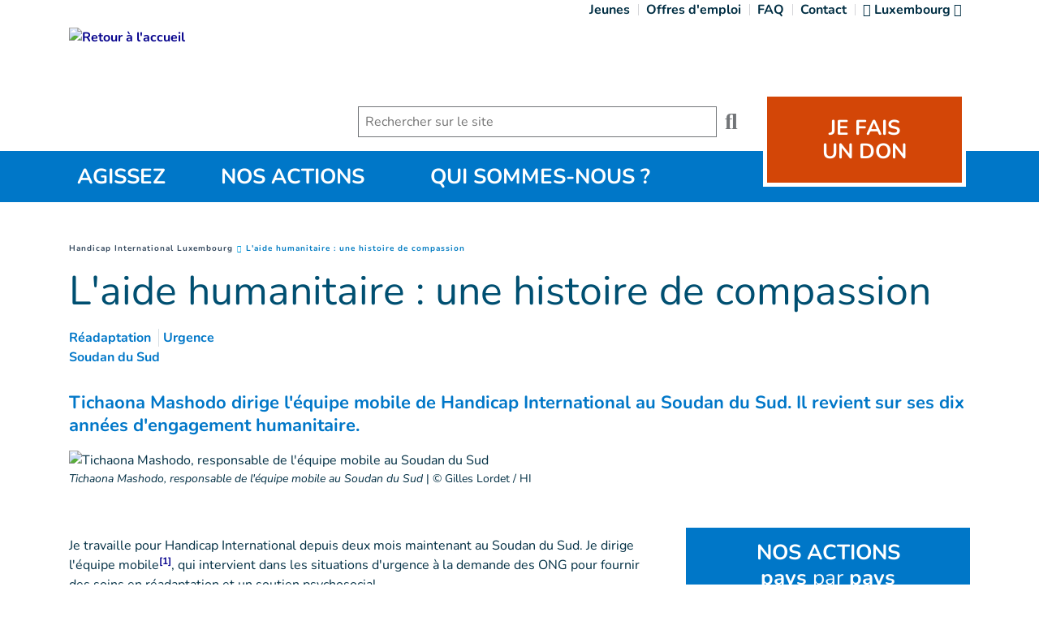

--- FILE ---
content_type: text/html; charset=UTF-8
request_url: https://www.handicap-international.lu/fr/actualites/l-aide-humanitaire-une-histoire-de-compassion-
body_size: 27039
content:
<!DOCTYPE html>
 <html lang="fr"> <head>   <!-- OneTrust Cookies Consent Notice start for handicap-international.lu<script type="text/javascript" src="https://cdn.cookielaw.org/consent/567d34d8-ee77-43f8-9903-85dda921e75a/OtAutoBlock.js" ></script>
<script src="https://cdn.cookielaw.org/scripttemplates/otSDKStub.js" data-document-language="true" type="text/javascript" charset="UTF-8" data-domain-script="567d34d8-ee77-43f8-9903-85dda921e75a" ></script>
<script type="text/javascript">function OptanonWrapper() { }
</script>OneTrust Cookies Consent Notice end for handicap-international.lu -->    <!-- Extenso no indexation -->      <!-- Google Tag Manager --><script>(function(w,d,s,l,i){w[l]=w[l]||[];w[l].push({'gtm.start':new Date().getTime(),event:'gtm.js'});var f=d.getElementsByTagName(s)[0],
j=d.createElement(s),dl=l!='dataLayer'?'&l='+l:'';j.async=true;j.src='https://www.googletagmanager.com/gtm.js?id='+i+dl;f.parentNode.insertBefore(j,f);
})(window,document,'script','dataLayer','GTM-WM3PQ35');</script>
<!-- End Google Tag Manager --><!-- Matomo Tag Manager --><script class="optanon-category-C0001">var _mtm = window._mtm = window._mtm || [];_mtm.push({'mtm.startTime': (new Date().getTime()), 'event': 'mtm.Start'});
var d=document, g=d.createElement('script'), s=d.getElementsByTagName('script')[0];g.async=true; g.src='https://cdn.matomo.cloud/hi.matomo.cloud/container_u3PPypYC.js'; s.parentNode.insertBefore(g,s);
</script><!-- End Matomo Tag Manager --> <meta http-equiv="Content-Type" content="text/html; charset=UTF-8" /> <meta name="viewport" content="width=device-width, initial-scale=1.0, user-scalable=yes" /> <meta http-equiv="X-UA-Compatible" content="IE=edge">   <title>L'aide humanitaire : une histoire de compassion | Handicap International Luxembourg</title>    <meta name="description" content="Tichaona Mashodo dirige l'équipe mobile de Handicap International au Soudan du Sud. Il revient sur ses dix années d'engagement humanitaire. " />  <meta name="keywords" content="Handicap International est une organisation de solidarité internationale indépendante et impartiale, qui intervient dans les situations de pauvreté et d’exclusion, de conflits et de catastrophes." /> <meta name="generator" content="Handicap International" /> <meta name="robots" content="index, follow">  <!-- GEO LOCALISATION --> <meta name="DC.title" content="" />  <meta name="geo.region" content="" /> <meta name="geo.placename" content="" />  <meta name="geo.position" content="" />  <meta name="ICBM" content="" />  <meta property="og:type" content="website" /> <meta property="og:site_name" content="L'aide humanitaire : une histoire de compassion " /> <meta property="og:title" content="L'aide humanitaire : une histoire de compassion " /> <meta property="og:description" content="Tichaona Mashodo dirige l'équipe mobile de HI au Soudan du Sud. Il revient sur ses dix années d'engagement humanitaire. " /> <meta property="og:url" content="https://www.handicap-international.lu/fr/actualites/l-aide-humanitaire-une-histoire-de-compassion-" /> <meta property="og:image" content="https://www.handicap-international.lu/sn_uploads/federation/news/tichaona-mashodo.jpg" /> <meta property="og:image:type" content="image/jpeg" /> <meta property="og:image:width" content="1110" /> <meta property="og:image:height" content="624" />  <meta name="twitter:card" content="summary" /> <meta name="twitter:site" content="https://www.handicap-international.lu/fr/actualites/l-aide-humanitaire-une-histoire-de-compassion-" /> <meta name="twitter:title" content="L'aide humanitaire : une histoire de compassion " /> <meta name="twitter:description" content="Tichaona Mashodo dirige l'équipe mobile de HI au Soudan du Sud. Il revient sur ses dix années d'engagement humanitaire. " /> <meta name="twitter:image" content="https://www.handicap-international.lu/sn_uploads/federation/news/tichaona-mashodo.jpg" /> <meta name="sednove_lg" content="fr"> <meta name="sednove_uid" content="1387"> <meta name="sednove_url" content="https://www.handicap-international.lu/fr/actualites/l-aide-humanitaire-une-histoire-de-compassion-">
 <meta name="sednove_date" content="2026-01-20">		<link rel="canonical" href="https://www.handicap-international.lu/fr/actualites/l-aide-humanitaire-une-histoire-de-compassion-" >
                          <link hreflang="fr-CA" rel="alternate" href="https://www.hi-canada.org/fr/actualites/l-aide-humanitaire-une-histoire-de-compassion-" />
  <link hreflang="en-CA" rel="alternate" href="https://www.hi-canada.org/en/news/humanitarian-aid-a-story-of-compassion-" />
  <link hreflang="de-DE" rel="alternate" href="https://www.handicap-international.de/de/neuigkeiten/humanitaere-hilfe-eine-geschichte-des-mitgefuehls" />
  <link hreflang="fr-FR" rel="alternate" href="https://www.handicap-international.fr/fr/actualites/l-aide-humanitaire-une-histoire-de-compassion-" />
  <link hreflang="fr-LU" rel="alternate" href="https://www.handicap-international.lu/fr/actualites/l-aide-humanitaire-une-histoire-de-compassion-" />
  <link hreflang="de-LU" rel="alternate" href="https://www.handicap-international.lu/de/neuigkeiten/humanitaere-hilfe-eine-geschichte-des-mitgefuehls" />
  <link hreflang="fr-CH" rel="alternate" href="https://www.handicap-international.ch/fr/actualites/l-aide-humanitaire-une-histoire-de-compassion-" />
  <link hreflang="de-CH" rel="alternate" href="https://www.handicap-international.ch/de/neuigkeiten/humanitaere-hilfe-eine-geschichte-des-mitgefuehls" />
   <script src="https://code.jquery.com/jquery-3.5.1.min.js" integrity="sha256-9/aliU8dGd2tb6OSsuzixeV4y/faTqgFtohetphbbj0=" crossorigin="anonymous"></script>
 <script>window.jQuery || document.write('<script src="/extenso/module/sed/core/js/jquery-3.5.1.min.js">\x3C/script>')</script> <script type="text/javascript" src="/fr/assets/js/sed_site.js"></script> <link href="/fr/assets/css/sed_site.css" rel="stylesheet">   <style type="text/css"> .sn-element[data-sn-id="7027"] {	margin-bottom: 10px;	z-index: 999;}
.sn-element[data-sn-id="137ac17e-008f-427e-b4b1-8600b782551c"] {	margin-bottom: 15px;}
.sn-element[data-sn-id="15791"] {	max-width: 280px;}
.sn-element[data-sn-id="7031"] {	margin-top: 70px;}
#widget_donate{ padding:15px 0;}

@media(min-width:991px){ #widget_donate{ padding: 70px 0 0; height: 50px; z-index: 56; }
}


@media(max-width:767px){ #widget_donate{ padding:10px 0 0; }
}
.sn-element[data-sn-id="94754ea0700749928fb45a42a0552a78"] {	background-color: #0077c8;}
.sn-element[data-sn-id="5556"] {	z-index: 4;}
.sn-element[data-sn-id="5571"] {	margin-top: 30px;}
.sn-element[data-sn-id="5578"] h1,.sn-element[data-sn-id="5578"] h2,.sn-element[data-sn-id="5578"] h3,.sn-element[data-sn-id="5578"] h4,.sn-element[data-sn-id="5578"] h5,.sn-element[data-sn-id="5578"] h6{	color: #004f71;}
.sn-element[data-sn-id="5578"] {	margin-top: 15px;	margin-bottom: 15px;	color: #004f71;}
.sn-element[data-sn-id="5726"] {	margin-top: 30px;	margin-bottom: 15px;}
.sn-element[data-sn-id="5574"] {	margin-top: 15px;	margin-bottom: 15px;}
.sn-element[data-sn-id="5815"] {	margin-bottom: 30px;}
.sn-element[data-sn-id="7271"] {	margin-bottom: 30px;}
.sn-element[data-sn-id="6026"] {	margin-top: 20px;	margin-bottom: 20px;}
.sn-element[data-sn-id="bd4f090ced7449ec8c5370d3f8609cb3"] {	margin-top: 15px;}
.sn-element[data-sn-id="6035"] {	margin-bottom: 15px;}
.sn-element[data-sn-id="f9916e36-45f7-47a4-b50d-16adf09b2620"] {	background-color: #0077c8;}
.sn-element[data-sn-id="a3e674bf-73cb-48d7-801b-297e36403366"] {	align-self: center;}
.sn-element[data-sn-id="16659"] {	margin-left: auto;	margin-right: auto;	max-width: 62px;}
.sn-element[data-sn-id="04b6ebab-290f-4b62-bf57-b25d1fae4a8e"] {	align-self: center;}
.sn-element[data-sn-id="72011bba-bbdd-423a-89c8-a8cd640f0e07"] {	align-self: center;}
.sn-element[data-sn-id="dd38ffff-9202-4625-b416-33f534cf8b4a"] h1,.sn-element[data-sn-id="dd38ffff-9202-4625-b416-33f534cf8b4a"] h2,.sn-element[data-sn-id="dd38ffff-9202-4625-b416-33f534cf8b4a"] h3,.sn-element[data-sn-id="dd38ffff-9202-4625-b416-33f534cf8b4a"] h4,.sn-element[data-sn-id="dd38ffff-9202-4625-b416-33f534cf8b4a"] h5,.sn-element[data-sn-id="dd38ffff-9202-4625-b416-33f534cf8b4a"] h6{	color: #ffffff;}
.sn-element[data-sn-id="dd38ffff-9202-4625-b416-33f534cf8b4a"] {	margin-top: 0px;	background-color: #0077c8;	color: #ffffff;}
.sn-element[data-sn-id="48997938-6436-462d-8cf1-27399fee0aa3"] {	background-color: #002e43;}
.sn-element[data-sn-id="edfb3572-31d8-4449-8e4c-622139e471c5"] {	margin-top: 20px;}
.sn-element[data-sn-id="7054"] {	padding-top: 10px;	padding-right: 80px;}
.sn-element[data-sn-id="7058"] {	padding-top: 10px;}
[data-sn-id="7059"] a:not(.btn) {	color: #ffffff;}
[data-sn-id="7059"] a:not(.btn):hover {	color: #d34607;}
.sn-element[data-sn-id="7059"] {	margin-bottom: 15px;}
[data-sn-id="7060"] a:not(.btn) {	color: #ffffff;}
[data-sn-id="7060"] a:not(.btn):hover {	color: #d34607;}
.sn-element[data-sn-id="7060"] {	margin-bottom: 15px;}
[data-sn-id="7061"] a:not(.btn) {	color: #ffffff;}
[data-sn-id="7061"] a:not(.btn):hover {	color: #d34607;}
.sn-element[data-sn-id="7061"] {	margin-bottom: 15px;}
.sn-element[data-sn-id="7062"] {	padding-top: 10px;}
.sn-element[data-sn-id="8e89852a-0624-4b86-b29a-bdb1b5990641"] {	background-color: #002e43;}
[data-sn-id="7201"] a:not(.btn) {	color: #ffffff;}
[data-sn-id="7201"] a:not(.btn):hover {	color: #76b1e3;}
.sn-element[data-sn-id="7201"] {	margin-top: 15px;}
.sn-element[data-sn-id="7067"] {	padding-top: 15px;	padding-bottom: 15px;}

@import url('https://fonts.googleapis.com/css?family=Bitter');
.usine_donate_now .donate_header { max-width: 250px; margin: 0 0 10px; color: #fff;
 font-weight: bold; line-height: 1.2em; background: #d34607;
 padding: 20px 10px 25px 10px; text-align: center; border: 5px solid #fff;
}
.usine_donate_now .size-md{ font-size:26px;}
.usine_donate_now .donate_header a { color: #fff;
}
.usine_donate_now .donate_header a strong{ font-size: 26px; text-transform:uppercase; margin:10px 0; line-height:.7; display:block;}
.usine_donate_now .donate_header p { color: #000;
 font-weight: normal;}
.usine_donate_now .donate_header #donate_result p { margin-top: 15px;}
.usine_donate_now .donate_header .fa{ font-size: 36px; font-weight: inherit; vertical-align:middle;}
.usine_donate_now .donate_header .form { margin-top: 30px;}
.usine_donate_now .donate_header .form .amount_detail{ color: #d34607;
 background: #fff;
 padding: 12px 6px; border-radius: 5px; font-size:21px;}
@media(max-width:1199px) AND (min-width:992px){ .usine_donate_now .donate_header .form .amount_detail{ font-size:17px; }
}
.usine_donate_now .donate_header .form .radio_f{ cursor:pointer; display:block;}
.usine_donate_now .donate_header .form .radio_f:last-child{ padding-right:0;}
.usine_donate_now .donate_header .form .radio_f input:checked + .amount_detail{ color: #fff;
 background: #d2492A ;
 position: relative;}
.usine_donate_now .donate_header .form .radio_f input:checked + .amount_detail:before { position: absolute; content: ''; width: 0; height: 0; top:0; left:50%; transform:translate(-50%,0); border-left: 6px solid transparent; border-right: 6px solid transparent; border-top: 8px solid #d34607;
}
.usine_donate_now .donate_header .form .other_amount input{ border: none; width: 80%; font-weight: normal;}
.usine_donate_now .donate_header .form .other_amount input:focus{ outline: 0;}
.usine_donate_now .donate_header .donate_btn { font-size:24px; color: #fff;
 background: #d2492A ;
 padding: 12px; border: none; border-radius: 5px; margin-top: 20px; margin-bottom: 10px; position: relative; font-weight:bold;}
.usine_donate_now .donate_header .donate_btn:after{ position: absolute; content: '\f105'; font-family: "Font Awesome 5 Pro"; font-size: 1.5em; right: 20px;}
@media screen and (max-width: 992px){ .usine_donate_now{ background: #d34607;
 text-align: center; }
 .usine_donate_now .donate_header { margin: auto; padding: 10px 10px 10px 10px; border: none; }
 .usine_donate_now .donate_header .mobile_icon img { width: 26px; vertical-align:unset; }
}
/*donate urgent*/.usine_donate_urgent{ margin:0 -15px; background:#bf2100;
}
.usine_donate_urgent .w_height{ min-height:116px;}
.usine_donate_urgent .widget_label{ font-family: 'Bitter', serif; color:#FFF;
 font-size:30px; text-shadow: 3px 3px 3px rgba(0,0,0,0.3); font-style:italic;}
.usine_donate_urgent .w_height > *{ padding-right:10px;}
.usine_donate_urgent .w_height > *:last-child{ padding-right:0;}
.usine_donate_urgent form fieldset > *,.usine_donate_urgent form > *{ display:inline-block; vertical-align:middle; margin:2px 0;}
.usine_donate_urgent form fieldset > label{ margin:0;}
.usine_donate_urgent form fieldset > label > .amount_detail{ width: 63px; color: #8e0000;
 background:#FFF;
 font-size:20px; font-weight:bold; padding: 9px 0; text-align: center; border-radius:6px; cursor:pointer;}
.usine_donate_urgent form fieldset > label > input:checked + .amount_detail{ background:#8e0000;
 color:#FFF;
 position:relative; }
.usine_donate_urgent form fieldset > label > input:checked + .amount_detail:before{ position:absolute; top:0; left:50%; transform:translateX(-50%); content:''; border-left:7px transparent solid; border-top:6px #bf2100 solid;
 border-right:7px transparent solid;}
.usine_donate_urgent .amount_detail .input-group{ max-width:190px;}
.usine_donate_urgent .amount_detail input{ padding-right:0; box-shadow:none; border-right:none;}
.usine_donate_urgent .amount_detail input:focus + .input-group-addon{ border-color: #66afe9;
}
.usine_donate_urgent .amount_detail .input-group-addon{ border-left:0; background:#FFF;
 color:#8e0000;
 font-weight:bold; border-top-right-radius:6px; border-bottom-right-radius:6px;}
.usine_donate_urgent .donate_btn{ background:#8e1600;
 color:#FFF;
 font-weight:bold; font-size:27px; display:inline-block; padding:4px 30px; position:relative; white-space:nowrap; border-top-right-radius:4px; border-bottom-right-radius:4px;}
.usine_donate_urgent .donate_btn:after{ content: "\f105"; display: block; font-family: "Font Awesome 5 Pro"; font-size: inherit; text-rendering: auto; -webkit-font-smoothing: antialiased; -moz-osx-font-smoothing: grayscale; position:absolute; right:10px; top:50%; transform:translateY(-50%);}
.usine_donate_urgent .donate_btn:before{ content:''; background:url(/sn_uploads/widgets/hand_red2.png) center bottom no-repeat; background-size:auto 100%; height:120%; width:60px; position:absolute; right: 100%; bottom:0; transform:translateX(46%);}
.usine_donate_urgent .dcell_form .help-block{ color:#FFF;
 font-weight:bold;}
@media (max-width:767px){ .usine_donate_urgent .w_height, .usine_donate_urgent .w_height > *{ display:block; }
 .usine_donate_urgent .w_height > *{ padding:10px 0; text-align:center; }
 .usine_donate_urgent .w_height .dcell_form{ padding:0; }
 .usine_donate_now .donate_header a{ text-decoration:none; vertical-align:text-top; }
 .usine_donate_now .donate_header a strong{ display:inline-block; margin:0; }
 .usine_donate_now .donate_header .fa{ vertical-align:unset; }
 .usine_donate_now .donate_header{ max-width:initial; }
 .usine_donate_now{ margin:0 -15px; }
}
.tag_list span { color: #0077c8;
 white-space: nowrap; font-family: inherit; font-weight: bold; margin-left: 5px; padding-left: 5px; border-left: 1px solid #d6dee4;
}
.tag_list div span:first-of-type { margin-left: 0; padding-left: 0; border-left: 0;}
.country_situation_header { color: #0077c8;
 line-height: 1.3em;}
.country_situation_header{ font-size: 1.5em;}
.news_content h2{ text-transform:none; font-size: 1.625em; font-style: italic;}
.country_situation_header { color: #0077c8;
 line-height: 1.3em;}
.country_situation_header{ font-size: 1.5em;}
.news_content h2{ text-transform:none; font-size: 1.625em; font-style: italic;}
.country_page_header .dcell h2 { white-space: nowrap;}
.country_page_header .dcell{ vertical-align: bottom;}
.country_page_header .dcell.more_link { padding-bottom: 10px; text-align: right;}
.country_page_header .dcell.more_link a { color: #0077c8; 
}
.country_page_header .dcell.more_link .fa { font-size: 2em; vertical-align: middle; padding-left: 5px;}
.lastest_story_detail .tag { color: #0077c8;
 white-space: nowrap; font-family: inherit; margin-left: 5px; padding-left: 5px; border-left: 1px solid #d6dee4;
}
.lastest_story_detail .tag:first-of-type { margin-left: 0; padding-left: 0; border-left: 0;}
.lastest_story_detail .col{ margin-bottom:30px;}
@media screen and (max-width:767px){ .lastest_story_detail .news_title{ min-height:initial; }
 .country_page_header .dtable, .country_page_header .dcell { display: block; }
 .country_page_header .dcell.more_link { text-align: left; }
}

#sn_widget_8741 .wdg_spacer{height : 10px;}
#sn_widget_16660 h1, #sn_widget_16660 h2, #sn_widget_16660 h3, #sn_widget_16660 h4, #sn_widget_16660 h5, #sn_widget_16660 h6, #sn_widget_16660 p{color : #ffffff;
line-height : 30px;}
#sn_widget_16660 li::marker{content : ; font-family: 'Font Awesome 5 Pro';;}
#sn_widget_16661 .btn_style {background-color : #5bc2e7;
border : 0px ;padding : 15px 20px 15px 20px;}
#sn_widget_16661 .btn_style:hover{background-color : #5bc2e7;
}
#sn_widget_16661 .btn_style{font-weight : bold;color : #002e43;
}
#sn_widget_16661 .btn_style:hover{text-decoration : underline ;-webkit-text-decoration : underline ;}
#sn_widget_7058 h1, #sn_widget_7058 h2, #sn_widget_7058 h3, #sn_widget_7058 h4, #sn_widget_7058 h5, #sn_widget_7058 h6, #sn_widget_7058 p{font-size : 25px;color : #e35205;
text-transform : uppercase;}
#sn_widget_7059 .btn-alignment{justify-content : flex-start;}
#sn_widget_7059 .btn-style {color : #ffffff;
font-size : 16px;font-weight : bold;}
#sn_widget_7059 .btn-style:hover{color : #e35205;
}
#sn_widget_7059 .btn-icon{margin : 0px 5px 0px 0px;}
#sn_widget_7060 .btn-alignment{justify-content : flex-start;}
#sn_widget_7060 .btn-style {color : #ffffff;
font-size : 16px;font-weight : bold;}
#sn_widget_7060 .btn-style:hover{color : #e35205;
}
#sn_widget_7060 .btn-icon{margin : 0px 5px 0px 0px;}
#sn_widget_7061 .btn-alignment{justify-content : flex-start;}
#sn_widget_7061 .btn-style {color : #ffffff;
font-size : 16px;font-weight : bold;}
#sn_widget_7061 .btn-style:hover{color : #e35205;
}
#sn_widget_7061 .btn-icon{margin : 0px 5px 0px 0px;}
#sn_widget_16717 li::marker{content : ; font-family: 'Font Awesome 5 Pro';;}
#sn_widget_16719 .sed_button{text-align : center;}
#sn_widget_7067 .w_horizontal_menu_one_level > .menu_list{justify-content : center;align-items : center;flex-flow : row;}
#sn_widget_7067 .level-1{margin : 0px 5px 0px 5px;}
#sn_widget_7067 .link-level-1{color : #ffffff;
transition : all .3s cubic-bezier(.3,0,.2,1);}
@media(max-width:767px){#sn_widget_7067 .w_horizontal_menu_one_level > .menu_list{justify-content : center;align-items : center;flex-flow : column;}
}
 </style>    <script> requirejs.config({ paths: {  "google": "https://maps.googleapis.com/maps/api/js?key=AIzaSyCL5bNoB7znTiOQZZ5RTeau6JVoe98z-wk",
 "ace": "//cdnjs.cloudflare.com/ajax/libs/ace/1.4.9/",
 "slider" : "//cdnjs.cloudflare.com/ajax/libs/bxslider/4.2.15/jquery.bxslider.min",
 "jquery": "//code.jquery.com/jquery-3.5.1.min",
 "validate" : "//cdnjs.cloudflare.com/ajax/libs/jquery-validate/1.19.0/jquery.validate.min",
 "form": "//malsup.github.io/jquery.form",
 "owl-carousel2": "//cdnjs.cloudflare.com/ajax/libs/OwlCarousel2/2.2.1/owl.carousel.min",
 "pinterest" : "//assets.pinterest.com/js/pinit",
 "share":"//w.sharethis.com/button/buttons",
 "geocomplete":"//cdnjs.cloudflare.com/ajax/libs/geocomplete/1.7.0/jquery.geocomplete",
 "clndr":"/js/site_calendar/clndr", "under":"//cdnjs.cloudflare.com/ajax/libs/underscore.js/1.11.0/underscore",
 "moment":"/js/site_calendar/moment", "js.cookie":"https://cdn.jsdelivr.net/npm/js-cookie@2/src/js.cookie.min",
 "touch-punch":"//cdnjs.cloudflare.com/ajax/libs/jqueryui-touch-punch/0.2.3/jquery.ui.touch-punch.min",
 "chosen":"/fr/assets/js/chosen" },
 shim: { 'geocomplete': ['jquery'], }
  });
  </script> </head> <body  class="sed_site_page"> <!-- Google Tag Manager (noscript) --><noscript><iframe src="https://www.googletagmanager.com/ns.html?id=GTM-WM3PQ35"
height="0" width="0" style="display:none;visibility:hidden"></iframe></noscript><!-- End Google Tag Manager (noscript) --> <div class="sn-foreground-color sn-background"></div> 	<a class="sr-only sr-only-focusable" href="#main" id="top"><span class="sn_pencil" data-sn_uid="849">Goto main content</span></a>
  <div   class="sn-element container-fluid "  data-sn-type="container" data-sn-id="284519f4-cfe6-4f5b-8817-aeeabd6cabb5"     >   <div   class="sn-element row row-limited hidden-xs d-none d-md-flex hidden-xs d-none d-md-flex "  data-sn-type="row" data-sn-id="11dfc408-3b35-4e96-9236-3f326ebfc91d"     >   <div   class="sn-element col-12 col-sm-12 col-md-12 col-lg-12 col-xl-12 "  data-sn-type="column" data-sn-id="a76482800d33441897ada5657cc62685"     >  <div    data-sn-json-csseditor="0" class=" sn-element sn_widget "  data-sn-type="widget" data-sn-id="7027"  data-sn-code="sed_site_menu_slim"  data-sn-share  data-sn-name="Menu mince" data-sn-nbview="0"        >  <div class="sn-element-content" id="sn_widget_7027">
<style>
    #w_6421:after{
        content:'';
        clear:both;
        display:table;
    }
    #w_6421 ul{
        list-style:none;
        margin:0;
        padding:0;
    }
    #w_6421 > ul{
        float:right;
        margin:0 0 -10px
    }
    #w_6421 > ul > li{
        float:left;
        position:relative;
        padding:0 10px;
        margin-bottom:10px;
    }
    #w_6421 > ul > li:before{
        content:'';
        background-color:#d4d5d8;
        height:60%;
        width:1px;
        position:absolute;
        left:0;
        top:20%;
    }
    #w_6421 > ul > li:first-child:before{
        content:none;
    }
    #w_6421 > ul > li > a{
        position:relative;
        z-index:10;
    }
    #w_6421 a{
        color:#002e43;
    }
    #w_6421 > ul > li > ul{
        display:none;
        position:absolute;
        top:100%;
        z-index:9;
        border:1px solid #d4d5d8;
        background:#FFF;
        left:50%;
        transform:translateX(-50%);
        width:270px;
        padding:0 5px;
        margin-top:6px;
        overflow:hidden;
    }
    #w_6421 > ul > li.countries > ul{
        padding:0 5px 0 100px;
    }
    #w_6421 > ul > li.countries > ul:before{
        display: block;
        font-family: "Font Awesome 5 Pro";
        text-rendering: auto;
        -webkit-font-smoothing: antialiased;
        -moz-osx-font-smoothing: grayscale;
        position:absolute;
        top:10px;
        left:16px;
        font-size:75px;
        content: "\f57d";
        color:#d4d5d8;
        font-weight:900;
    }
    #w_6421 > ul > li.has-children:after{
        content:'';
        display:block;
        background:#FFF;
        width:100%;
        position:absolute;
        top:100%;
        left:0;
        height:11px;
        z-index:9;
        transform:translateY(-4px);
        border-left:1px solid #d4d5d8;
        opacity:0;
        transition:opacity .2s linear;
    }
    #w_6421 > ul > li.has-children.open:after{
        opacity:1;
    }
    #w_6421 > ul > li.countries > a:before{
        display: inline-block;
        font-family: "Font Awesome 5 Pro";
        font-size: inherit;
        text-rendering: auto;
        -webkit-font-smoothing: antialiased;
        -moz-osx-font-smoothing: grayscale;
        content: "\f57d";
        font-weight:900;
    }
    #w_6421 > ul > li.has-children > a:after{
        display: inline-block;
        font-family: "Font Awesome 5 Pro";
        font-size: inherit;
        text-rendering: auto;
        -webkit-font-smoothing: antialiased;
        -moz-osx-font-smoothing: grayscale;
        content: "\f107";
        font-weight:100;
        position:relative;
        top:0;
        transition:top .2s cubic-bezier(.3,0,.2,1), transform .2s cubic-bezier(.3,0,.2,1);
    }
    #w_6421 > ul > li.has-children.open > a:after,
    #w_6421 > ul > li.has-children > a:hover:after{
        top:3px;
    }
    #w_6421 > ul > li.has-children.open > a:after{
        transform:scale(-1);
    }
    #w_6421 > ul > li > ul > li{
        padding:5px 0;
    }
    #w_6421 .languages{
        font-weight:bold;
        color:#FFF;
        background:#0077c8;
        text-transform:uppercase;
        font-size:12px;
    }
    #w_6421 .languages a{
        background:#DDD;
    }
    #w_6421 .languages .padding{
        display:block;
        padding:5px 6px;
    }
</style>
<nav id="w_6421">
    

<ul class=''> <li class="level-1 "><a class="link-level-1" target="" href="https://jeunesambassadeurs.hi-lux.lu/"><span class="link_text">Jeunes</span></a></li>
    <li class="level-1 "> <a class="link-level-1" href="/fr/jobs"><span class="link_text">Offres d'emploi</span></a> </li>     <li class="level-1 "> <a class="link-level-1" href="/fr/faq"><span class="link_text">FAQ</span></a> </li>     <li class="level-1 "> <a class="link-level-1" href="/fr/contact"><span class="link_text">Contact</span></a> </li>   <li class="level-1 has-children countries"> <a href="#">
 <span> Luxembourg </span></a><ul>  <li> <a href="https://www.handicap-international.de/"> Allemagne </a> </li>  <li> <a href="https://www.handicapinternational.be/"> Belgique </a> </li>  <li> <a href="https://www.hi-canada.org/"> Canada </a> </li>  <li> <a href="https://www.handicap-international.fr/"> France </a> </li>  <li> <a href="https://www.humanity-inclusion.org.uk/"> Royaume-Uni </a> </li>  <li> <a href="https://www.handicap-international.ch/"> Suisse </a> </li>  <li> <a href="https://www.hi-us.org/"> USA </a> </li>  <li> <a href="https://www.handicap-international.at/"> Autriche </a> </li> </ul> </li> </ul>
</nav>
<script>
    $('#w_6421 > ul > li > ul').prev('a').on('click', function(){
        var $ul = $(this).next('ul');
        if($ul.css('display') == 'none'){
            $ul.fadeIn(150).closest('li').addClass('open');
            var rect = $ul[0].getBoundingClientRect();
            var right_difference = rect.right - $(window).width();
            if(right_difference > 0){
                $ul.css('left', 'calc(50% - '+right_difference+'px)');
            }else if(rect.left < 0){
                $ul.css('left', 'calc(50% - '+rect.left+'px)');
            }
            $(document).on('click', function(e){
                if($(e.target).closest('#w_6421').length < 1){
                    $ul.fadeOut(150, function(){$(this).removeAttr('style');}).closest('li').removeClass('open');
                }
            });
        }else{
            $ul.fadeOut(150, function(){$(this).removeAttr('style');}).closest('li').removeClass('open');
        }
    });
</script></div>     </div> </div> </div> <div   class="sn-element row row-limited "  data-sn-type="row" data-sn-id="137ac17e-008f-427e-b4b1-8600b782551c"     >   <div   class="sn-element col-12 col-sm-12 col-md-12 col-lg-9 col-xl-9 "  data-sn-type="column" data-sn-id="d0a430b0-55fc-4196-9de1-258617903080"     >   <div   class="sn-element row "  data-sn-type="row" data-sn-id="77f1a56d-a3ae-4ca6-8ec7-ed59173fb05d"     >   <div   class="sn-element col-12 col-sm-12 col-md-5 col-lg-5 col-xl-5 "  data-sn-type="column" data-sn-id="f08966ba-5688-48f5-8dd1-76036b55c999"     >  <div    data-sn-json-csseditor="0" class=" sn-element sn_widget hidden-sm hidden-md hidden-lg d-md-none "  data-sn-type="widget" data-sn-id="7506"  data-sn-code="usine_mega_drop_down_navigation"  data-sn-share  data-sn-name="M%C3%A9ga navigation d%C3%A9roulante" data-sn-nbview="0"        >  <div class="sn-element-content" id="sn_widget_7506">        
<style>
    #w_7107 ul{
        list-style:none;
        padding:0;
        margin:0;
    }
    #w_7107 > ul{
        display:table;
        width:66.6667%;
    }
    #w_7107 > ul > li{
        display:table-cell;
        vertical-align:middle;
        padding:12px 0;
    }
    /*link level 1*/
    #w_7107 > ul > li > a{
        color:#FFF;
        font-size: 26px;
        display:table;
        width:100%;
        text-align:center;
        text-transform:uppercase;
    }
    #w_7107 > ul > li > a > span{
        display:table-cell;
        vertical-align:middle;
        padding:0 20px;
    }
    #w_7107 > ul > li:first-child > a > span{
        padding-left:0;
    }
    #w_7107 > ul > li:first-child > a{
        border-left:none;
    }
    #w_7107 > ul > li:last-child > a > span{
        padding-right:0;
    }
    /**/
    /*mega dropdown*/
    #w_7107 > ul > li > ul{
        display:none;
        position:absolute;
        top:100%;
        left:0;
        width:100%;
        background:#34495e;
        z-index:99;
        padding-top:40px;
    }
    #w_7107 > ul > li.open > ul{
        display:block;
    }
    #w_7107 > ul > li > ul:after{
        content:'';
        display:table;
        clear:both;
    }
    #w_7107 > ul > li > ul > li{
        float:left;
        width:25%;
        margin:0 0 40px;
        padding:0 20px;
        border-left:2px solid #2c3e53;
    }
    #w_7107 > ul > li > ul > li.close_dropdown{
        border:none;
        padding:0px;
        margin:0;
        float:none;
        width:auto;
        position:absolute;
        bottom:0;
        right:0;
    }
    #w_7107 > ul > li > ul > li.close_dropdown > a{
        padding:7px 12px;
        display:block;
        background:#2c3e53;
        color:#009cde;
        font-size:12px;
        position:relative;
    }
    #w_7107 > ul > li > ul > li:first-child{
        border:none;
    }
    #w_7107 > ul > li > ul > li:nth-child(4n+1){
        clear:both;
        border:none;
    }
    /**/
    /*link level-2*/
    #w_7107 > ul > li > ul > li > a{
        color:#FFF;
        font-weight:700;
        font-size:18px;
        display:block;
        padding-bottom:12px;
        text-decoration:none;
    }
    /*link level-3*/
    #w_7107 > ul > li > ul > li > ul{
        padding-left:10px;
    }
    #w_7107 > ul > li > ul > li > ul > li > a{
        color:#FFF;
        font-weight:700;
        font-size:16px;
        display:block;
        position:relative;
    }
    #w_7107 > ul > li > ul > li > ul > li > a:before{
        content:'';
        position:absolute;
        left:-10px;
        top:8px;
        width:4px;
        height:4px;
        border-radius:50%;
        background:#009cde;
    }
    /**/
    #w_7107 .btn_mobile_menu_container{
        display:none;
    }
    @media(max-width:991px){
        #w_7107 > ul{
            width:100%;
        }
    }
    @media(max-width:767px){
        #w_7107 .btn_mobile_menu_container{
            display:block;
            text-align:right;
        }
        #w_7107 .btn_mobile_menu_container > a{
            font-size:28px;
            color:#0077c8;
            transition:all .2s cubic-bezier(.3,0,.2,1);
        }
        #w_7107 .btn_mobile_menu_container > a.open{
            color:#FFF;
            background:#0077c8;
        }
        #w_7107 > ul{
            display:none;
        }
        #w_7107 > ul.mobile_open{
            display:block;
        }
        #w_7107 > ul > li{
            display:block;
            border-bottom:1px solid #ececef;
            position:relative;
            left:-100%;
            transition:left .3s cubic-bezier(.3,0,.2,1);
        }
        #w_7107 > ul > li > ul{
            position:relative;
            padding:20px 0 10px;
        }
        #w_7107 > ul > li > a > span,
        #w_7107 > ul > li > a{
            padding:0;
            border:none;
        }
        #w_7107 > ul > li > ul > li:first-child,
        #w_7107 > ul > li > ul > li{
            float:none;
            width:auto;
            border:none;
            padding:20px 0;
            margin:0 20px;
            border-bottom:2px solid #2c3e53;
        }
        #w_7107 > ul > li > ul > li.close_dropdown{
            display:none;
        }
        #w_7107 > ul > li > a{
            color:#0077c8;
        }
        #w_7107 .mobile_logo{
            max-width:280px;
            width:100%;
            height:auto;
        }
    }
</style>
<nav id="w_7107">
    <div class="dtable hidden-sm hidden-md hidden-lg">
        <div class="dcell">
            
                <a href="/fr/index"><img class="mobile_logo" src="/sn_uploads/fck/l_handicap_descript_fr_horiz_blue_rgb_2.png?maxw=600" alt="Handicap International humanité & inclusion" /></a>
            
        </div>
        <div class="dcell dcell-minwidth">
            <div class="btn_mobile_menu_container ml-sm">
                <a href="javascript:void(0)" class="btn btn-link btn_mobile_menu">
                    <span aria-hidden="true" class="fa fa-bars"></span><span class="sr-only"><span class="sn_pencil" data-sn_uid="1217">Navigation</span></span>
                </a>
            </div>
        </div>
    </div>
    
    

<ul class='menu_w_7107'> <li class="level-1 has-children "> <a href="javascript:void(0)" class="link-level-1"><span class="link_text">Agissez</span></a> <ul class="children-level-2">  <li class="level-2 has-children "> <a href="javascript:void(0)" class="link-level-2"><span class="link_text">Je donne</span></a> <ul class="children-level-3">  <li class="level-3 "><a class="link-level-3" target="" href="https://jedonne.handicap-international.lu/my-donation/"><span class="link_text">Je fais un don unique</span></a></li>
    <li class="level-3 "> <a class="link-level-3" href="/fr/devenir-donateur-mensuel"><span class="link_text">Je donne chaque mois</span></a> </li>     <li class="level-3 "> <a class="link-level-3" href="/fr/succession/index"><span class="link_text">Je pense à un legs</span></a> </li>     <li class="level-3 "> <a class="link-level-3" href="/fr/je-parraine-un-engagement-dans-la-duree"><span class="link_text">Je parraine</span></a> </li>   </ul> </li>  <li class="level-2 has-children "> <a href="javascript:void(0)" class="link-level-2"><span class="link_text">Je participe</span></a> <ul class="children-level-3">  <li class="level-3 "><a class="link-level-3" target="" href="https://www.memento-handicap-international.lu/"><span class="link_text">Je crée / soutiens une collecte</span></a></li>
    <li class="level-3 "> <a class="link-level-3" href="/fr/je-donne-mon-temps-et-mes-talents"><span class="link_text">Je deviens bénévole</span></a> </li>     <li class="level-3 "> <a class="link-level-3" href="/fr/j-apprends-differemment"><span class="link_text">Je fais un stage</span></a> </li>   <li class="level-3 "><a class="link-level-3" target="_self" href="https://stopbombing.lu/"><span class="link_text">Je signe la pétition</span></a></li>
  </ul> </li>  <li class="level-2 has-children "> <a href="javascript:void(0)" class="link-level-2"><span class="link_text">Je mobilise</span></a> <ul class="children-level-3">    <li class="level-3 "> <a class="link-level-3" href="/fr/associez-handicap-international-aux-moments-forts-de-votre-vie"><span class="link_text">Mes proches</span></a> </li>     <li class="level-3 "> <a class="link-level-3" href="/fr/je-m-engage-pour-handicap-international-dans-mon-entreprise"><span class="link_text">Mon entreprise</span></a> </li>     <li class="level-3 "> <a class="link-level-3" href="/fr/menez-une-action-dans-votre-association-au-profit-de-handicap-international"><span class="link_text">Mon association</span></a> </li>     <li class="level-3 "> <a class="link-level-3" href="/fr/soyez-actifs-dans-l-ecole-de-vos-enfants"><span class="link_text">Mon école</span></a> </li>   </ul> </li>  <li class="level-2 has-children "> <a href="javascript:void(0)" class="link-level-2"><span class="link_text">Entreprises</span></a> <ul class="children-level-3">    <li class="level-3 "> <a class="link-level-3" href="/fr/entreprises-devenez-partenaires-et-aidez-nous-a-changer-le-monde"><span class="link_text">Devenez partenaire</span></a> </li>     <li class="level-3 "> <a class="link-level-3" href="/fr/mobilisez-vos-salaries-au-profit-de-handicap-international"><span class="link_text">Mobilisez vos salariés</span></a> </li>     <li class="level-3 "> <a class="link-level-3" href="/fr/differenciez-votre-marque-en-soutenant-handicap-international"><span class="link_text">Différenciez votre marque</span></a> </li>   </ul> </li>  </ul> </li>  <li class="level-1 has-children "> <a href="javascript:void(0)" class="link-level-1"><span class="link_text">Nos actions</span></a> <ul class="children-level-2">  <li class="level-2 has-children En Amérique Latine"> <a href="javascript:void(0)" class="link-level-2"><span class="link_text">Nos champs d'intervention</span></a> <ul class="children-level-3">    <li class="level-3 "> <a class="link-level-3" href="/fr/aide-d-urgence-aux-populations-victimes-de-crises-et-de-catastrophes-naturelles"><span class="link_text">Urgences</span></a> </li>     <li class="level-3 "> <a class="link-level-3" href="/fr/actions-contre-les-mines-les-restes-explosifs-de-guerre-et-l-utilisation-des-armes-en-zones-peuplees"><span class="link_text">Mines et autres armes</span></a> </li>     <li class="level-3 "> <a class="link-level-3" href="/fr/prevention-des-handicaps-et-des-maladies-invalidantes"><span class="link_text">Prévention et santé</span></a> </li>     <li class="level-3 "> <a class="link-level-3" href="/fr/appareillage-et-reeducation-des-personnes-handicapees"><span class="link_text">Réadaptation</span></a> </li>     <li class="level-3 "> <a class="link-level-3" href="/fr/droits-et-politique-du-handicap"><span class="link_text">Droits</span></a> </li>     <li class="level-3 "> <a class="link-level-3" href="/fr/inclusion-scolaire-sociale-et-economique"><span class="link_text">Inclusion</span></a> </li>   </ul> </li>  <li class="level-2 has-children "> <a href="javascript:void(0)" class="link-level-2"><span class="link_text">Nos pays d'intervention</span></a> <ul class="children-level-3">    <li class="level-3 "> <a class="link-level-3" href="/fr/actions-dans-le-monde"><span class="link_text">La carte interactive</span></a> </li>     <li class="level-3 "> <a class="link-level-3" href="/fr/publications"><span class="link_text">Dernières actualités</span></a> </li>   </ul> </li>  <li class="level-2 has-children "> <a href="/fr/education-au-developpement-et-sensibilisation/index" class="link-level-2"><span class="link_text">Éducation à la Citoyenneté Mondiale</span></a> <ul class="children-level-3">    <li class="level-3 "> <a class="link-level-3" href="/fr/education-au-developpement-et-sensibilisation/animations"><span class="link_text">Les animations</span></a> </li>     <li class="level-3 "> <a class="link-level-3" href="/fr/education-au-developpement-et-sensibilisation/expositions-ludiques"><span class="link_text">Les expositions pédagogiques</span></a> </li>     <li class="level-3 "> <a class="link-level-3" href="/fr/education-au-developpement-et-sensibilisation/campagnes-evenements"><span class="link_text">Les campagnes</span></a> </li>     <li class="level-3 "> <a class="link-level-3" href="/fr/education-au-developpement-et-sensibilisation/pyramides"><span class="link_text">Les pyramides</span></a> </li>   </ul> </li>  <li class="level-2 has-children "> <a href="javascript:void(0)" class="link-level-2"><span class="link_text">Pour en savoir plus</span></a> <ul class="children-level-3">    <li class="level-3 "> <a class="link-level-3" href="/fr/un-impact-a-l-echelle-mondiale"><span class="link_text">Sur nos bénéficiaires</span></a> </li>     <li class="level-3 "> <a class="link-level-3" href="/fr/urgence-mines-prevention-readaptation-insertion-pour-mieux-comprendre-nos-metiers"><span class="link_text">Sur nos métiers</span></a> </li>     <li class="level-3 "> <a class="link-level-3" href="/fr/des-chiffres-pour-mieux-comprendre"><span class="link_text">Sur nos chiffres clés</span></a> </li>   </ul> </li>  </ul> </li>  <li class="level-1 has-children "> <a href="javascript:void(0)" class="link-level-1"><span class="link_text">Qui sommes-nous ?</span></a> <ul class="children-level-2">  <li class="level-2 has-children "> <a href="javascript:void(0)" class="link-level-2"><span class="link_text">Nous connaître</span></a> <ul class="children-level-3">    <li class="level-3 "> <a class="link-level-3" href="/fr/un-milliard-de-personnes-handicapees-la-plus-importante-minorite-du-monde"><span class="link_text">Notre cause</span></a> </li>     <li class="level-3 "> <a class="link-level-3" href="/fr/de-l-indignation-a-l-action"><span class="link_text">Notre histoire</span></a> </li>     <li class="level-3 "> <a class="link-level-3" href="/fr/notre-mission"><span class="link_text">Notre mission</span></a> </li>     <li class="level-3 "> <a class="link-level-3" href="/fr/nos-valeurs-la-charte-handicap-international"><span class="link_text">Nos valeurs</span></a> </li>   </ul> </li>  <li class="level-2 has-children "> <a href="javascript:void(0)" class="link-level-2"><span class="link_text">HI Luxembourg</span></a> <ul class="children-level-3">    <li class="level-3 "> <a class="link-level-3" href="/fr/equipe-handicap-international-luxembourg"><span class="link_text">Notre équipe</span></a> </li>     <li class="level-3 "> <a class="link-level-3" href="/fr/conseil-d-administration"><span class="link_text">Notre CA</span></a> </li>     <li class="level-3 "> <a class="link-level-3" href="/fr/handicap-international-au-luxembourg"><span class="link_text">Nos débuts</span></a> </li>     <li class="level-3 "> <a class="link-level-3" href="/fr/les-activites-de-handicap-international-au-luxembourg"><span class="link_text">Nos activités</span></a> </li>     <li class="level-3 "> <a class="link-level-3" href="/fr/comment-reconnaitre-les-collecteurs-de-hi"><span class="link_text">Nos collectes</span></a> </li>   </ul> </li>  <li class="level-2 has-children "> <a href="javascript:void(0)" class="link-level-2"><span class="link_text">Transparence</span></a> <ul class="children-level-3">    <li class="level-3 "> <a class="link-level-3" href="/fr/la-transparence-financiere"><span class="link_text">Nos finances</span></a> </li>     <li class="level-3 "> <a class="link-level-3" href="/fr/rapports-d-activite-nationaux-et-internationaux"><span class="link_text">Nos rapports</span></a> </li>   </ul> </li>  <li class="level-2 has-children "> <a href="javascript:void(0)" class="link-level-2"><span class="link_text">Le mouvement</span></a> <ul class="children-level-3">    <li class="level-3 "> <a class="link-level-3" href="/fr/la-federation-handicap-international"><span class="link_text">La Fédération</span></a> </li>     <li class="level-3 "> <a class="link-level-3" href="/fr/notre-strategie-2016-2025"><span class="link_text">La stratégie</span></a> </li>     <li class="level-3 "> <a class="link-level-3" href="/fr/reconnaissances-internationales-et-prix"><span class="link_text">Les reconnaissances</span></a> </li>   </ul> </li>  </ul> </li> </ul>
</nav>
<script>
    (function(){
        var timeout_hover;
        $('#w_7107 > ul > li > ul').prev('a').attr('aria-haspopup', true).attr('aria-expanded', false)
        .parent('li').hover(function(){
            if(window.innerWidth > 767){
                clearTimeout(timeout_hover);
                $("#donation_detail").addClass("hidden");
                $(".usine_donate_now .donate_header .fa-angle-down").removeClass("hidden");
                $(".usine_donate_now .donate_header .fa-angle-up").addClass("hidden");
                $(this).siblings().removeClass('open').children('a').attr('aria-expanded', false);
                $(this).addClass('open').children('a').attr('aria-expanded', true);
            }
            
        }, function(){
            if(window.innerWidth > 767){
                var $this = $(this);
                timeout_hover = setTimeout(function(){
                    $this.removeClass('open').children('a').attr('aria-expanded', false);
                },200);
            }
            
        });
        
        $('#w_7107 > ul > li > ul').prev('a').on('click', function(){
            var $li = $(this).parent('li');
            if($(this).next('ul').css('display') == 'none'){
                $li.siblings().removeClass('open').children('a').attr('aria-expanded', false);
                $li.addClass('open').children('a').attr('aria-expanded', true);
            }else{
                $li.removeClass('open').children('a').attr('aria-expanded', false);
            }
        });
        
        //link on second level are always group, focus on their first child link on click (or enter key press)
        $('#w_7107 > ul > li > ul > li > a').on('click', function(){
            $(this).next('ul').children('li').first().children('a').focus();
        });
        
        $('#w_7107 > ul > li > ul').append('<li class="close_dropdown"><a href="javascript:void(0)">FERMER LA NAVIGATION <span aria-hidden="true" class="fa fa-times"></span></a></li>')
        .find('.close_dropdown').on('click', function(){
            $(this).parent().closest('li').removeClass('open').children('a').attr('aria-expanded', false);
        });
        
        $('#w_7107 .btn_mobile_menu_container > a').attr('aria-haspopup', true).attr('aria-expanded', false).on('click', function(){
            var $ul = $('#w_7107 > ul');
            var $this = $(this);
            function open(){
                $this.addClass('open').attr('aria-expanded', true);
                $ul.slideDown(200, function(){
                    $(this).removeAttr('style').addClass('mobile_open');
                });
                function anim_li_open($li){
                    $li.css('left', 0);
                    if($li.next('li').length){
                        setTimeout(function(){
                            anim_li_open($li.next('li'));
                        },80);
                    }
                }
                anim_li_open($ul.children('li').first());
            }
            function close(){
                function anim_li_close($li){
                    $li.css('left', '');
                    if($li.prev('li').length){
                        setTimeout(function(){
                            anim_li_close($li.prev('li'));
                        },60);
                    }else{
                        $this.removeClass('open').attr('aria-expanded', false);;
                        $ul.slideUp(200, function(){
                            $(this).removeAttr('style').removeClass('mobile_open');
                        });
                    }
                }
                anim_li_close($ul.children('li').last());
            }
            if($ul.css('display') == 'none'){
                open();
                $(document).on('click.w_7107', function(event){
                    if(!$(event.target).closest('.menu_w_7107').length && !$(event.target).closest('.btn_mobile_menu').length){
                        close();
                        $(document).off('click.w_7107');
                    }
                });
            }else{
                close();
            }
            
        });
    })();
</script></div>     </div><div    data-sn-json-csseditor="0" class=" sn-element sn_widget d-md-none "  data-sn-type="widget" data-sn-id="13265"  data-sn-code="sed_site_menu_slim"   data-sn-name="Menu mince" data-sn-nbview="0"        >  <div class="sn-element-content" id="sn_widget_13265"><style> #w_12768:after{ content:''; clear:both; display:table; }
 #w_12768 ul{ list-style:none; margin:0; padding:0; }
 #w_12768 > ul{ float:right; margin:0 0 -10px }
 #w_12768 > ul > li{ float:left; position:relative; padding:0 10px; margin-bottom:10px; }
 #w_12768 > ul > li:before{ content:''; background-color:#d4d5d8;
 height:60%; width:1px; position:absolute; left:0; top:20%; }
 #w_12768 > ul > li:first-child:before{ content:none; }
 #w_12768 > ul > li > a{ position:relative; z-index:10; }
 #w_12768 a{ color:#002e43;
 }
 #w_12768 > ul > li > ul{ display:none; position:absolute; top:100%; z-index:9; border:1px solid #d4d5d8;
 background:#FFF;
 left:50%; transform:translateX(-50%); width:270px; padding:0 5px; margin-top:6px; overflow:hidden; }
 #w_12768 > ul > li.countries > ul{ padding:0 5px 0 100px; }
 #w_12768 > ul > li.countries > ul:before{ display: block; font-family: "Font Awesome 5 Pro"; text-rendering: auto; -webkit-font-smoothing: antialiased; -moz-osx-font-smoothing: grayscale; position:absolute; top:10px; left:16px; font-size:75px; content: "\f57d"; color:#d4d5d8;
 font-weight:900; }
 #w_12768 > ul > li.has-children:after{ content:''; display:block; background:#FFF;
 width:100%; position:absolute; top:100%; left:0; height:11px; z-index:9; transform:translateY(-4px); border-left:1px solid #d4d5d8;
 opacity:0; transition:opacity .2s linear; }
 #w_12768 > ul > li.has-children.open:after{ opacity:1; }
 #w_12768 > ul > li.countries > a:before{ display: inline-block; font-family: "Font Awesome 5 Pro"; font-size: inherit; text-rendering: auto; -webkit-font-smoothing: antialiased; -moz-osx-font-smoothing: grayscale; content: "\f57d"; font-weight:900; }
 #w_12768 > ul > li.has-children > a:after{ display: inline-block; font-family: "Font Awesome 5 Pro"; font-size: inherit; text-rendering: auto; -webkit-font-smoothing: antialiased; -moz-osx-font-smoothing: grayscale; content: "\f107"; font-weight:100; position:relative; top:0; transition:top .2s cubic-bezier(.3,0,.2,1), transform .2s cubic-bezier(.3,0,.2,1); }
 #w_12768 > ul > li.has-children.open > a:after,
 #w_12768 > ul > li.has-children > a:hover:after{ top:3px; }
 #w_12768 > ul > li.has-children.open > a:after{ transform:scale(-1); }
 #w_12768 > ul > li > ul > li{ padding:5px 0; }
 #w_12768 .languages{ font-weight:bold; color:#FFF;
 background:#0077c8;
 text-transform:uppercase; font-size:12px; }
 #w_12768 .languages a{ background:#DDD;
 }
 #w_12768 .languages .padding{ display:block; padding:5px 6px; }
</style><nav id="w_12768"> 

<ul class=''> <li class="level-1 "><a class="link-level-1" target="" href="https://jeunesambassadeurs.hi-lux.lu/"><span class="link_text">Jeunes</span></a></li>
    <li class="level-1 "> <a class="link-level-1" href="/fr/jobs"><span class="link_text">Offres d'emploi</span></a> </li>     <li class="level-1 "> <a class="link-level-1" href="/fr/faq"><span class="link_text">FAQ</span></a> </li>     <li class="level-1 "> <a class="link-level-1" href="/fr/contact"><span class="link_text">Contact</span></a> </li>   <li class="level-1 has-children countries"> <a href="#">
 <span> Luxembourg </span></a><ul>  <li> <a href="https://www.handicap-international.de/"> Allemagne </a> </li>  <li> <a href="https://www.handicapinternational.be/"> Belgique </a> </li>  <li> <a href="https://www.hi-canada.org/"> Canada </a> </li>  <li> <a href="https://www.handicap-international.fr/"> France </a> </li>  <li> <a href="https://www.humanity-inclusion.org.uk/"> Royaume-Uni </a> </li>  <li> <a href="https://www.handicap-international.ch/"> Suisse </a> </li>  <li> <a href="https://www.hi-us.org/"> USA </a> </li>  <li> <a href="https://www.handicap-international.at/"> Autriche </a> </li> </ul> </li> </ul></nav><script> $('#w_12768 > ul > li > ul').prev('a').on('click', function(){ var $ul = $(this).next('ul'); if($ul.css('display') == 'none'){ $ul.fadeIn(150).closest('li').addClass('open'); var rect = $ul[0].getBoundingClientRect(); var right_difference = rect.right - $(window).width(); if(right_difference > 0){ $ul.css('left', 'calc(50% - '+right_difference+'px)'); }else if(rect.left < 0){ $ul.css('left', 'calc(50% - '+rect.left+'px)'); }
 $(document).on('click', function(e){ if($(e.target).closest('#w_12768').length < 1){ $ul.fadeOut(150, function(){$(this).removeAttr('style');}).closest('li').removeClass('open');
 }
 });
 }else{ $ul.fadeOut(150, function(){$(this).removeAttr('style');}).closest('li').removeClass('open');
 }
 });
</script></div>     </div><div    data-sn-json-csseditor="1" class=" sn-element sn_widget d-none d-md-block "  data-sn-type="widget" data-sn-id="15791"  data-sn-code="sed_media_image_v2"  data-sn-share  data-sn-name="Image" data-sn-nbview="0"        >  <div class="sn-element-content" id="sn_widget_15791">


  
<style type="text/css">
 /* Magnific Popup CSS */
.mfp-bg {
  top: 0;
  left: 0;
  width: 100%;
  height: 100%;
  z-index: 1042;
  overflow: hidden;
  position: fixed;
  background: #0b0b0b;
  opacity: 0.8; }

.mfp-wrap {
  top: 0;
  left: 0;
  width: 100%;
  height: 100%;
  z-index: 1043;
  position: fixed;
  outline: none !important;
  -webkit-backface-visibility: hidden; }

.mfp-container {
  text-align: center;
  position: absolute;
  width: 100%;
  height: 100%;
  left: 0;
  top: 0;
  padding: 0 8px;
  box-sizing: border-box; }

.mfp-container:before {
  content: '';
  display: inline-block;
  height: 100%;
  vertical-align: middle; }

.mfp-align-top .mfp-container:before {
  display: none; }

.mfp-content {
  position: relative;
  display: inline-block;
  vertical-align: middle;
  margin: 0 auto;
  text-align: left;
  z-index: 1045; }

.mfp-inline-holder .mfp-content,
.mfp-ajax-holder .mfp-content {
  width: 100%;
  cursor: auto; }

.mfp-ajax-cur {
  cursor: progress; }

.mfp-zoom-out-cur, .mfp-zoom-out-cur .mfp-image-holder .mfp-close {
  cursor: -moz-zoom-out;
  cursor: -webkit-zoom-out;
  cursor: zoom-out; }

.mfp-zoom {
  cursor: pointer;
  cursor: -webkit-zoom-in;
  cursor: -moz-zoom-in;
  cursor: zoom-in; }

.mfp-auto-cursor .mfp-content {
  cursor: auto; }

.mfp-close,
.mfp-arrow,
.mfp-preloader,
.mfp-counter {
  -webkit-user-select: none;
  -moz-user-select: none;
  user-select: none; }

.mfp-loading.mfp-figure {
  display: none; }

.mfp-hide {
  display: none !important; }

.mfp-preloader {
  color: #CCC;
  position: absolute;
  top: 50%;
  width: auto;
  text-align: center;
  margin-top: -0.8em;
  left: 8px;
  right: 8px;
  z-index: 1044; }
  .mfp-preloader a {
    color: #CCC; }
    .mfp-preloader a:hover {
      color: #FFF; }

.mfp-s-ready .mfp-preloader {
  display: none; }

.mfp-s-error .mfp-content {
  display: none; }

button.mfp-close,
button.mfp-arrow {
  overflow: visible;
  cursor: pointer;
  background: transparent;
  border: 0;
  -webkit-appearance: none;
  display: block;
  outline: none;
  padding: 0;
  z-index: 1046;
  box-shadow: none;
  touch-action: manipulation; }

button::-moz-focus-inner {
  padding: 0;
  border: 0; }

.mfp-close {
  width: 44px;
  height: 44px;
  line-height: 44px;
  position: absolute;
  right: 0;
  top: 0;
  text-decoration: none;
  text-align: center;
  opacity: 0.65;
  padding: 0 0 18px 10px;
  color: #FFF;
  font-style: normal;
  font-size: 28px;
  font-family: Arial, Baskerville, monospace; }
  .mfp-close:hover,
  .mfp-close:focus {
    opacity: 1; }
  .mfp-close:active {
    top: 1px; }

.mfp-close-btn-in .mfp-close {
  color: #333; }

.mfp-image-holder .mfp-close,
.mfp-iframe-holder .mfp-close {
  color: #FFF;
  right: -6px;
  text-align: right;
  padding-right: 6px;
  width: 100%; }

.mfp-counter {
  position: absolute;
  top: 0;
  right: 0;
  color: #CCC;
  font-size: 12px;
  line-height: 18px;
  white-space: nowrap; }

.mfp-arrow {
  position: absolute;
  opacity: 0.65;
  margin: 0;
  top: 50%;
  margin-top: -55px;
  padding: 0;
  width: 90px;
  height: 110px;
  -webkit-tap-highlight-color: transparent; }
  .mfp-arrow:active {
    margin-top: -54px; }
  .mfp-arrow:hover,
  .mfp-arrow:focus {
    opacity: 1; }
  .mfp-arrow:before,
  .mfp-arrow:after {
    content: '';
    display: block;
    width: 0;
    height: 0;
    position: absolute;
    left: 0;
    top: 0;
    margin-top: 35px;
    margin-left: 35px;
    border: medium inset transparent; }
  .mfp-arrow:after {
    border-top-width: 13px;
    border-bottom-width: 13px;
    top: 8px; }
  .mfp-arrow:before {
    border-top-width: 21px;
    border-bottom-width: 21px;
    opacity: 0.7; }

.mfp-arrow-left {
  left: 0; }
  .mfp-arrow-left:after {
    border-right: 17px solid #FFF;
    margin-left: 31px; }
  .mfp-arrow-left:before {
    margin-left: 25px;
    border-right: 27px solid #3F3F3F; }

.mfp-arrow-right {
  right: 0; }
  .mfp-arrow-right:after {
    border-left: 17px solid #FFF;
    margin-left: 39px; }
  .mfp-arrow-right:before {
    border-left: 27px solid #3F3F3F; }

.mfp-iframe-holder {
  padding-top: 40px;
  padding-bottom: 40px; }
  .mfp-iframe-holder .mfp-content {
    line-height: 0;
    width: 100%;
    max-width: 900px; }
  .mfp-iframe-holder .mfp-close {
    top: -40px; }

.mfp-iframe-scaler {
  width: 100%;
  height: 0;
  overflow: hidden;
  padding-top: 56.25%; }
  .mfp-iframe-scaler iframe {
    position: absolute;
    display: block;
    top: 0;
    left: 0;
    width: 100%;
    height: 100%;
    box-shadow: 0 0 8px rgba(0, 0, 0, 0.6);
    background: #000; }

/* Main image in popup */
img.mfp-img {
  width: auto;
  max-width: 100%;
  height: auto;
  display: block;
  line-height: 0;
  box-sizing: border-box;
  padding: 40px 0 40px;
  margin: 0 auto; }

/* The shadow behind the image */
.mfp-figure {
  line-height: 0; }
  .mfp-figure:after {
    content: '';
    position: absolute;
    left: 0;
    top: 40px;
    bottom: 40px;
    display: block;
    right: 0;
    width: auto;
    height: auto;
    z-index: -1;
    box-shadow: 0 0 8px rgba(0, 0, 0, 0.6);
    background: #444; }
  .mfp-figure small {
    color: #BDBDBD;
    display: block;
    font-size: 12px;
    line-height: 14px; }
  .mfp-figure figure {
    margin: 0; }

.mfp-bottom-bar {
  margin-top: -36px;
  position: absolute;
  top: 100%;
  left: 0;
  width: 100%;
  cursor: auto; }

.mfp-title {
  text-align: left;
  line-height: 18px;
  color: #F3F3F3;
  word-wrap: break-word;
  padding-right: 36px; }

.mfp-image-holder .mfp-content {
  max-width: 100%; }

.mfp-gallery .mfp-image-holder .mfp-figure {
  cursor: pointer; }

@media screen and (max-width: 800px) and (orientation: landscape), screen and (max-height: 300px) {
  /**
       * Remove all paddings around the image on small screen
       */
  .mfp-img-mobile .mfp-image-holder {
    padding-left: 0;
    padding-right: 0; }
  .mfp-img-mobile img.mfp-img {
    padding: 0; }
  .mfp-img-mobile .mfp-figure:after {
    top: 0;
    bottom: 0; }
  .mfp-img-mobile .mfp-figure small {
    display: inline;
    margin-left: 5px; }
  .mfp-img-mobile .mfp-bottom-bar {
    background: rgba(0, 0, 0, 0.6);
    bottom: 0;
    margin: 0;
    top: auto;
    padding: 3px 5px;
    position: fixed;
    box-sizing: border-box; }
    .mfp-img-mobile .mfp-bottom-bar:empty {
      padding: 0; }
  .mfp-img-mobile .mfp-counter {
    right: 5px;
    top: 3px; }
  .mfp-img-mobile .mfp-close {
    top: 0;
    right: 0;
    width: 35px;
    height: 35px;
    line-height: 35px;
    background: rgba(0, 0, 0, 0.6);
    position: fixed;
    text-align: center;
    padding: 0; } }

@media all and (max-width: 900px) {
  .mfp-arrow {
    -webkit-transform: scale(0.75);
    transform: scale(0.75); }
  .mfp-arrow-left {
    -webkit-transform-origin: 0;
    transform-origin: 0; }
  .mfp-arrow-right {
    -webkit-transform-origin: 100%;
    transform-origin: 100%; }
  .mfp-container {
    padding-left: 6px;
    padding-right: 6px; } }

    #w_15791 img{
        max-width: 100%;
    }
    /*#w_15791 .img-circle {
        border-radius: 50%;
    }*/
    #w_15791.img-container{
        display: flex;
        /*justify-content:;*/
    }
</style>
<div id="w_15791" class="img-container">
    
        <div style="width:100%;">
            
                <a href="/fr/index" target=_self>
            
                <img loading="lazy" class="service-img img-max-100 d-none d-lg-block"  src="/sn_uploads/fck/Logo-Handicap-Baseline-FR-Horizontal-Bleu.png?maxw=600" alt="Retour à l'accueil" title="Logo handicap International">
                <img loading="lazy" class="service-img img-max-100 d-none d-md-block d-lg-none"   src="/sn_uploads/fck/Logo-Handicap-Baseline-FR-Horizontal-Bleu.png?maxw=600" alt="Retour à l'accueil" title="Logo handicap International">
                <img loading="lazy" class="service-img img-max-100 d-none d-sm-block d-md-none"  src="/sn_uploads/fck/Logo-Handicap-Baseline-FR-Horizontal-Bleu.png?maxw=600" alt="Retour à l'accueil" title="Logo handicap International">
                <img loading="lazy" class="service-img img-max-100  d-sm-none"  src="/sn_uploads/fck/Logo-Handicap-Baseline-FR-Horizontal-Bleu.png?maxw=600" alt="Retour à l'accueil" title="Logo handicap International">
           
    	    
                </a>
            
            
            
        </div>
	
</div>


</div>     </div> </div> <div   class="sn-element d-none d-md-block col-12 col-sm-12 col-md-7 col-lg-7 col-xl-7 d-none d-md-block "  data-sn-type="column" data-sn-id="3016afde-f6e7-4eb6-85a5-efc1677d70b0"     >  <div    data-sn-json-csseditor="0" class=" sn-element sn_widget "  data-sn-type="widget" data-sn-id="7030"  data-sn-code="sed_essential_spacer"  data-sn-share  data-sn-name="Espaceur" data-sn-nbview="0"        >  <div class="sn-element-content" id="sn_widget_7030">


<style type="text/css">
     .wdg_spacer {
        clear:both;
    }
    
    
    
    
         .space6757.wdg_spacer.custom { height:25px; }
    
</style>

<div class="wdg_spacer space6757 custom">&nbsp;</div></div>     </div><div    data-sn-json-csseditor="0" class=" sn-element sn_widget hidden-xs "  data-sn-type="widget" data-sn-id="7031"  data-sn-code="usine_search_field"  data-sn-share  data-sn-name="Champ de recherche" data-sn-nbview="0"        >  <div class="sn-element-content" id="sn_widget_7031">        
<style>
    #w_6419 input{
        font-size:16px;
        border:1px #727578 solid;
        border-radius:0;
        padding:8px;
        height:38px;
        line-height:20px;
    }
    #w_6419 input:focus{
        outline: thin dotted red;
        box-shadow:none;
    }
    #w_6419 .btn{
        border:none;
        font-size:28px;
        padding:0 0 0 10px;
        color: #727578;
    }
</style>
<div id="w_6419">
    <form onsubmit="submit_search(); return false;">
        <div class="dtable fullwidth">
            <div class="dcell dcell-maxwidth">
                <label class="sr-only" for="search_text"><span class="sn_pencil" data-sn_uid="1696">Search</span></label>
                <input placeholder="Rechercher sur le site" class="form-control" id="search_text" type="text"/>
            </div>
            <div class="dcell">
                <a href="#" onclick="submit_search()"class="btn btn-link">
                    <span class="fa fa-search"></span><span class="sr-only"><span class="sn_pencil" data-sn_uid="1696">Search</span></span>
                </a>
            </div>
        </div>
    </form>
</div>
<script type="text/javascript">
    function submit_search(){
        window.location = '/fr/recherche?kw=' + $('#search_text').val();   
    }
</script></div>     </div> </div> </div> </div> <div   class="sn-element col-12 col-sm-12 col-md-12 col-lg-3 col-xl-3 "  data-sn-type="column" data-sn-id="526055e6-12b4-432f-8879-bdbe786aa26e"     >  <div    data-sn-json-csseditor="1" class=" sn-element sn_widget "  data-sn-type="widget" data-sn-id="8741"  data-sn-code="sed_spacer"   data-sn-name="Espaceur" data-sn-nbview="0"        >  <div class="sn-element-content" id="sn_widget_8741"><style type="text/css"> .wdg_spacer { clear:both; }
</style><div class="wdg_spacer space8295">&nbsp;</div></div>     </div><div    data-sn-json-csseditor="0" class=" sn-element sn_widget "  data-sn-type="widget" data-sn-id="8683"  data-sn-code="usine_donation_now"  data-sn-share  data-sn-name="Donnez maintenant" data-sn-nbview="4"      id="widget_donate"    >  <div class="sn-element-content" id="sn_widget_8683">        
<div class="usine_donate_now" id="w_8237">
    <div class="donate_header">
      <a href="https://jedonne.handicap-international.lu/my-donation/?&amp;utm_source=site&amp;utm_medium=bouton" >
        <span class="mobile_icon d-lg-none">
            <img src="/sn_uploads/widgets/hand.png" alt="">
        </span>
        
        <strong><span class="sn_pencil" data-sn_uid="1229">JE FAIS</span></strong> 
        <span class="size-md"><span class="sn_pencil" data-sn_uid="1231">UN DON</span></span>
      </a>
      
    </div>
</div>
<script type="text/javascript">
    (function () {
        function get_donation_result(amount, limit){
            amount = parseFloat(amount);
            limit = parseFloat(limit);
            var result;
            if(amount > limit) {
                result = Math.round(amount - (limit * 0.75 + (amount - limit)*0.66));
            } else {
                result = amount * 0.25;
            }
            $("#donate_result p span#donation").text(result.toFixed(2).replace(".", ","));
            $("#donate_result").removeClass("d-none");
        }
        $(".donate_detail_toggle").each(function(){
            $(this).click(function(){
                $("#donation_detail").toggleClass("d-none");
                $(".usine_donate_now .donate_header .fa-angle-down").toggleClass("d-none");
                $(".usine_donate_now .donate_header .fa-angle-up").toggleClass("d-none");
            });
        });
        var form = $(".usine_donate_now .donate_header .form-inline");
        form.find(".radio_f input").each(function(){
            $(this).click(function () {
                get_donation_result($(this).val(), 531);
            });
        });
        form.find(".other_amount input").keyup(function () {
            if(!isNaN($(this).val()) && $(this).val() > 0){
                get_donation_result($(this).val(), 531);
            } else {
                get_donation_result(0, 531);
            }
        });
    })();
</script></div>     </div> </div> </div> </div> <div   class="sn-element container-fluid hidden-xs d-print-none d-none d-md-block hidden-xs d-print-none d-none d-md-block "  data-sn-type="container" data-sn-id="94754ea0700749928fb45a42a0552a78"     >   <div class="sn-background sn-background-container"> <div class="sn-background sn-background-image"></div> <div class="sn-background sn-foreground-color"></div> </div>  <div   class="sn-element row row-limited "  data-sn-type="row" data-sn-id="452b7e15aede42878ef8841d14f66921"     >   <div   class="sn-element col-12 col-sm-12 col-md-12 col-lg-12 col-xl-12 "  data-sn-type="column" data-sn-id="b3ccc01bff994e36b6b67d3d9021c156"     >  <div    data-sn-json-csseditor="0" class=" sn-element sn_widget "  data-sn-type="widget" data-sn-id="5556"  data-sn-code="usine_mega_drop_down_navigation"   data-sn-name="M%C3%A9ga navigation d%C3%A9roulante" data-sn-nbview="0"        >  <div class="sn-element-content" id="sn_widget_5556"> <style> #w_5569 ul{ list-style:none; padding:0; margin:0; }
 #w_5569 > ul{ display:table; width:66.6667%; }
 #w_5569 > ul > li{ display:table-cell; vertical-align:middle; padding:12px 0; }
 /*link level 1*/ #w_5569 > ul > li > a{ color:#FFF;
 font-size: 26px; display:table; width:100%; text-align:center; text-transform:uppercase; }
 #w_5569 > ul > li > a > span{ display:table-cell; vertical-align:middle; padding:0 20px; }
 #w_5569 > ul > li:first-child > a > span{ padding-left:0; }
 #w_5569 > ul > li:first-child > a{ border-left:none; }
 #w_5569 > ul > li:last-child > a > span{ padding-right:0; }
 /**/ /*mega dropdown*/ #w_5569 > ul > li > ul{ display:none; position:absolute; top:100%; left:0; width:100%; background:#34495e;
 z-index:99; padding-top:40px; }
 #w_5569 > ul > li.open > ul{ display:block; }
 #w_5569 > ul > li > ul:after{ content:''; display:table; clear:both; }
 #w_5569 > ul > li > ul > li{ float:left; width:25%; margin:0 0 40px; padding:0 20px; border-left:2px solid #2c3e53;
 }
 #w_5569 > ul > li > ul > li.close_dropdown{ border:none; padding:0px; margin:0; float:none; width:auto; position:absolute; bottom:0; right:0; }
 #w_5569 > ul > li > ul > li.close_dropdown > a{ padding:7px 12px; display:block; background:#2c3e53;
 color:#009cde;
 font-size:12px; position:relative; }
 #w_5569 > ul > li > ul > li:first-child{ border:none; }
 #w_5569 > ul > li > ul > li:nth-child(4n+1){ clear:both; border:none; }
 /**/ /*link level-2*/ #w_5569 > ul > li > ul > li > a{ color:#FFF;
 font-weight:700; font-size:18px; display:block; padding-bottom:12px; text-decoration:none; }
 /*link level-3*/ #w_5569 > ul > li > ul > li > ul{ padding-left:10px; }
 #w_5569 > ul > li > ul > li > ul > li > a{ color:#FFF;
 font-weight:700; font-size:16px; display:block; position:relative; }
 #w_5569 > ul > li > ul > li > ul > li > a:before{ content:''; position:absolute; left:-10px; top:8px; width:4px; height:4px; border-radius:50%; background:#009cde;
 }
 /**/ #w_5569 .btn_mobile_menu_container{ display:none; }
 @media(max-width:991px){ #w_5569 > ul{ width:100%; }
 }
 @media(max-width:767px){ #w_5569 .btn_mobile_menu_container{ display:block; text-align:right; }
 #w_5569 .btn_mobile_menu_container > a{ font-size:28px; color:#0077c8;
 transition:all .2s cubic-bezier(.3,0,.2,1); }
 #w_5569 .btn_mobile_menu_container > a.open{ color:#FFF;
 background:#0077c8;
 }
 #w_5569 > ul{ display:none; }
 #w_5569 > ul.mobile_open{ display:block; }
 #w_5569 > ul > li{ display:block; border-bottom:1px solid #ececef;
 position:relative; left:-100%; transition:left .3s cubic-bezier(.3,0,.2,1); }
 #w_5569 > ul > li > ul{ position:relative; padding:20px 0 10px; }
 #w_5569 > ul > li > a > span,
 #w_5569 > ul > li > a{ padding:0; border:none; }
 #w_5569 > ul > li > ul > li:first-child,
 #w_5569 > ul > li > ul > li{ float:none; width:auto; border:none; padding:20px 0; margin:0 20px; border-bottom:2px solid #2c3e53;
 }
 #w_5569 > ul > li > ul > li.close_dropdown{ display:none; }
 #w_5569 > ul > li > a{ color:#0077c8;
 }
 #w_5569 .mobile_logo{ max-width:280px; width:100%; height:auto; }
 }
</style><nav id="w_5569"> <div class="dtable hidden-sm hidden-md hidden-lg"> <div class="dcell">  </div> <div class="dcell dcell-minwidth"> <div class="btn_mobile_menu_container ml-sm"> <a href="javascript:void(0)" class="btn btn-link btn_mobile_menu"> <span aria-hidden="true" class="fa fa-bars"></span><span class="sr-only"><span class="sn_pencil" data-sn_uid="1217">Navigation</span></span> </a> </div> </div> </div>  

<ul class='menu_w_5569'> <li class="level-1 has-children "> <a href="javascript:void(0)" class="link-level-1"><span class="link_text">Agissez</span></a> <ul class="children-level-2">  <li class="level-2 has-children "> <a href="javascript:void(0)" class="link-level-2"><span class="link_text">Je donne</span></a> <ul class="children-level-3">  <li class="level-3 "><a class="link-level-3" target="" href="https://jedonne.handicap-international.lu/my-donation/"><span class="link_text">Je fais un don unique</span></a></li>
    <li class="level-3 "> <a class="link-level-3" href="/fr/devenir-donateur-mensuel"><span class="link_text">Je donne chaque mois</span></a> </li>     <li class="level-3 "> <a class="link-level-3" href="/fr/succession/index"><span class="link_text">Je pense à un legs</span></a> </li>     <li class="level-3 "> <a class="link-level-3" href="/fr/je-parraine-un-engagement-dans-la-duree"><span class="link_text">Je parraine</span></a> </li>   </ul> </li>  <li class="level-2 has-children "> <a href="javascript:void(0)" class="link-level-2"><span class="link_text">Je participe</span></a> <ul class="children-level-3">  <li class="level-3 "><a class="link-level-3" target="" href="https://www.memento-handicap-international.lu/"><span class="link_text">Je crée / soutiens une collecte</span></a></li>
    <li class="level-3 "> <a class="link-level-3" href="/fr/je-donne-mon-temps-et-mes-talents"><span class="link_text">Je deviens bénévole</span></a> </li>     <li class="level-3 "> <a class="link-level-3" href="/fr/j-apprends-differemment"><span class="link_text">Je fais un stage</span></a> </li>   <li class="level-3 "><a class="link-level-3" target="_self" href="https://stopbombing.lu/"><span class="link_text">Je signe la pétition</span></a></li>
  </ul> </li>  <li class="level-2 has-children "> <a href="javascript:void(0)" class="link-level-2"><span class="link_text">Je mobilise</span></a> <ul class="children-level-3">    <li class="level-3 "> <a class="link-level-3" href="/fr/associez-handicap-international-aux-moments-forts-de-votre-vie"><span class="link_text">Mes proches</span></a> </li>     <li class="level-3 "> <a class="link-level-3" href="/fr/je-m-engage-pour-handicap-international-dans-mon-entreprise"><span class="link_text">Mon entreprise</span></a> </li>     <li class="level-3 "> <a class="link-level-3" href="/fr/menez-une-action-dans-votre-association-au-profit-de-handicap-international"><span class="link_text">Mon association</span></a> </li>     <li class="level-3 "> <a class="link-level-3" href="/fr/soyez-actifs-dans-l-ecole-de-vos-enfants"><span class="link_text">Mon école</span></a> </li>   </ul> </li>  <li class="level-2 has-children "> <a href="javascript:void(0)" class="link-level-2"><span class="link_text">Entreprises</span></a> <ul class="children-level-3">    <li class="level-3 "> <a class="link-level-3" href="/fr/entreprises-devenez-partenaires-et-aidez-nous-a-changer-le-monde"><span class="link_text">Devenez partenaire</span></a> </li>     <li class="level-3 "> <a class="link-level-3" href="/fr/mobilisez-vos-salaries-au-profit-de-handicap-international"><span class="link_text">Mobilisez vos salariés</span></a> </li>     <li class="level-3 "> <a class="link-level-3" href="/fr/differenciez-votre-marque-en-soutenant-handicap-international"><span class="link_text">Différenciez votre marque</span></a> </li>   </ul> </li>  </ul> </li>  <li class="level-1 has-children "> <a href="javascript:void(0)" class="link-level-1"><span class="link_text">Nos actions</span></a> <ul class="children-level-2">  <li class="level-2 has-children En Amérique Latine"> <a href="javascript:void(0)" class="link-level-2"><span class="link_text">Nos champs d'intervention</span></a> <ul class="children-level-3">    <li class="level-3 "> <a class="link-level-3" href="/fr/aide-d-urgence-aux-populations-victimes-de-crises-et-de-catastrophes-naturelles"><span class="link_text">Urgences</span></a> </li>     <li class="level-3 "> <a class="link-level-3" href="/fr/actions-contre-les-mines-les-restes-explosifs-de-guerre-et-l-utilisation-des-armes-en-zones-peuplees"><span class="link_text">Mines et autres armes</span></a> </li>     <li class="level-3 "> <a class="link-level-3" href="/fr/prevention-des-handicaps-et-des-maladies-invalidantes"><span class="link_text">Prévention et santé</span></a> </li>     <li class="level-3 "> <a class="link-level-3" href="/fr/appareillage-et-reeducation-des-personnes-handicapees"><span class="link_text">Réadaptation</span></a> </li>     <li class="level-3 "> <a class="link-level-3" href="/fr/droits-et-politique-du-handicap"><span class="link_text">Droits</span></a> </li>     <li class="level-3 "> <a class="link-level-3" href="/fr/inclusion-scolaire-sociale-et-economique"><span class="link_text">Inclusion</span></a> </li>   </ul> </li>  <li class="level-2 has-children "> <a href="javascript:void(0)" class="link-level-2"><span class="link_text">Nos pays d'intervention</span></a> <ul class="children-level-3">    <li class="level-3 "> <a class="link-level-3" href="/fr/actions-dans-le-monde"><span class="link_text">La carte interactive</span></a> </li>     <li class="level-3 "> <a class="link-level-3" href="/fr/publications"><span class="link_text">Dernières actualités</span></a> </li>   </ul> </li>  <li class="level-2 has-children "> <a href="/fr/education-au-developpement-et-sensibilisation/index" class="link-level-2"><span class="link_text">Éducation à la Citoyenneté Mondiale</span></a> <ul class="children-level-3">    <li class="level-3 "> <a class="link-level-3" href="/fr/education-au-developpement-et-sensibilisation/animations"><span class="link_text">Les animations</span></a> </li>     <li class="level-3 "> <a class="link-level-3" href="/fr/education-au-developpement-et-sensibilisation/expositions-ludiques"><span class="link_text">Les expositions pédagogiques</span></a> </li>     <li class="level-3 "> <a class="link-level-3" href="/fr/education-au-developpement-et-sensibilisation/campagnes-evenements"><span class="link_text">Les campagnes</span></a> </li>     <li class="level-3 "> <a class="link-level-3" href="/fr/education-au-developpement-et-sensibilisation/pyramides"><span class="link_text">Les pyramides</span></a> </li>   </ul> </li>  <li class="level-2 has-children "> <a href="javascript:void(0)" class="link-level-2"><span class="link_text">Pour en savoir plus</span></a> <ul class="children-level-3">    <li class="level-3 "> <a class="link-level-3" href="/fr/un-impact-a-l-echelle-mondiale"><span class="link_text">Sur nos bénéficiaires</span></a> </li>     <li class="level-3 "> <a class="link-level-3" href="/fr/urgence-mines-prevention-readaptation-insertion-pour-mieux-comprendre-nos-metiers"><span class="link_text">Sur nos métiers</span></a> </li>     <li class="level-3 "> <a class="link-level-3" href="/fr/des-chiffres-pour-mieux-comprendre"><span class="link_text">Sur nos chiffres clés</span></a> </li>   </ul> </li>  </ul> </li>  <li class="level-1 has-children "> <a href="javascript:void(0)" class="link-level-1"><span class="link_text">Qui sommes-nous ?</span></a> <ul class="children-level-2">  <li class="level-2 has-children "> <a href="javascript:void(0)" class="link-level-2"><span class="link_text">Nous connaître</span></a> <ul class="children-level-3">    <li class="level-3 "> <a class="link-level-3" href="/fr/un-milliard-de-personnes-handicapees-la-plus-importante-minorite-du-monde"><span class="link_text">Notre cause</span></a> </li>     <li class="level-3 "> <a class="link-level-3" href="/fr/de-l-indignation-a-l-action"><span class="link_text">Notre histoire</span></a> </li>     <li class="level-3 "> <a class="link-level-3" href="/fr/notre-mission"><span class="link_text">Notre mission</span></a> </li>     <li class="level-3 "> <a class="link-level-3" href="/fr/nos-valeurs-la-charte-handicap-international"><span class="link_text">Nos valeurs</span></a> </li>   </ul> </li>  <li class="level-2 has-children "> <a href="javascript:void(0)" class="link-level-2"><span class="link_text">HI Luxembourg</span></a> <ul class="children-level-3">    <li class="level-3 "> <a class="link-level-3" href="/fr/equipe-handicap-international-luxembourg"><span class="link_text">Notre équipe</span></a> </li>     <li class="level-3 "> <a class="link-level-3" href="/fr/conseil-d-administration"><span class="link_text">Notre CA</span></a> </li>     <li class="level-3 "> <a class="link-level-3" href="/fr/handicap-international-au-luxembourg"><span class="link_text">Nos débuts</span></a> </li>     <li class="level-3 "> <a class="link-level-3" href="/fr/les-activites-de-handicap-international-au-luxembourg"><span class="link_text">Nos activités</span></a> </li>     <li class="level-3 "> <a class="link-level-3" href="/fr/comment-reconnaitre-les-collecteurs-de-hi"><span class="link_text">Nos collectes</span></a> </li>   </ul> </li>  <li class="level-2 has-children "> <a href="javascript:void(0)" class="link-level-2"><span class="link_text">Transparence</span></a> <ul class="children-level-3">    <li class="level-3 "> <a class="link-level-3" href="/fr/la-transparence-financiere"><span class="link_text">Nos finances</span></a> </li>     <li class="level-3 "> <a class="link-level-3" href="/fr/rapports-d-activite-nationaux-et-internationaux"><span class="link_text">Nos rapports</span></a> </li>   </ul> </li>  <li class="level-2 has-children "> <a href="javascript:void(0)" class="link-level-2"><span class="link_text">Le mouvement</span></a> <ul class="children-level-3">    <li class="level-3 "> <a class="link-level-3" href="/fr/la-federation-handicap-international"><span class="link_text">La Fédération</span></a> </li>     <li class="level-3 "> <a class="link-level-3" href="/fr/notre-strategie-2016-2025"><span class="link_text">La stratégie</span></a> </li>     <li class="level-3 "> <a class="link-level-3" href="/fr/reconnaissances-internationales-et-prix"><span class="link_text">Les reconnaissances</span></a> </li>   </ul> </li>  </ul> </li> </ul></nav><script> (function(){ var timeout_hover; $('#w_5569 > ul > li > ul').prev('a').attr('aria-haspopup', true).attr('aria-expanded', false)
 .parent('li').hover(function(){ if(window.innerWidth > 767){ clearTimeout(timeout_hover); $("#donation_detail").addClass("hidden");
 $(".usine_donate_now .donate_header .fa-angle-down").removeClass("hidden"); $(".usine_donate_now .donate_header .fa-angle-up").addClass("hidden"); $(this).siblings().removeClass('open').children('a').attr('aria-expanded', false); $(this).addClass('open').children('a').attr('aria-expanded', true); }
  }, function(){ if(window.innerWidth > 767){ var $this = $(this); timeout_hover = setTimeout(function(){ $this.removeClass('open').children('a').attr('aria-expanded', false); },200);
 }
  });
  $('#w_5569 > ul > li > ul').prev('a').on('click', function(){ var $li = $(this).parent('li'); if($(this).next('ul').css('display') == 'none'){ $li.siblings().removeClass('open').children('a').attr('aria-expanded', false); $li.addClass('open').children('a').attr('aria-expanded', true); }else{ $li.removeClass('open').children('a').attr('aria-expanded', false); }
 });
  //link on second level are always group, focus on their first child link on click (or enter key press)
 $('#w_5569 > ul > li > ul > li > a').on('click', function(){ $(this).next('ul').children('li').first().children('a').focus(); });
  $('#w_5569 > ul > li > ul').append('<li class="close_dropdown"><a href="javascript:void(0)">FERMER LA NAVIGATION <span aria-hidden="true" class="fa fa-times"></span></a></li>')
 .find('.close_dropdown').on('click', function(){ $(this).parent().closest('li').removeClass('open').children('a').attr('aria-expanded', false); });
  $('#w_5569 .btn_mobile_menu_container > a').attr('aria-haspopup', true).attr('aria-expanded', false).on('click', function(){ var $ul = $('#w_5569 > ul');
 var $this = $(this); function open(){ $this.addClass('open').attr('aria-expanded', true); $ul.slideDown(200, function(){ $(this).removeAttr('style').addClass('mobile_open'); });
 function anim_li_open($li){ $li.css('left', 0); if($li.next('li').length){ setTimeout(function(){ anim_li_open($li.next('li')); },80);
 }
 }
 anim_li_open($ul.children('li').first()); }
 function close(){ function anim_li_close($li){ $li.css('left', ''); if($li.prev('li').length){ setTimeout(function(){ anim_li_close($li.prev('li')); },60);
 }else{ $this.removeClass('open').attr('aria-expanded', false);; $ul.slideUp(200, function(){ $(this).removeAttr('style').removeClass('mobile_open'); });
 }
 }
 anim_li_close($ul.children('li').last()); }
 if($ul.css('display') == 'none'){ open(); $(document).on('click.w_5569', function(event){ if(!$(event.target).closest('.menu_w_5569').length && !$(event.target).closest('.btn_mobile_menu').length){ close(); $(document).off('click.w_5569'); }
 });
 }else{ close(); }
  });
 })();
</script></div>     </div> </div> </div> </div> <div  id="main"   class="sn-element container "  data-sn-type="container" data-sn-id="2c807fc3-f61d-4157-8d85-c0fcf73a4ae8"    tabindex="0"    >   <div   class="sn-element row row-limited "  data-sn-type="row" data-sn-id="d772ba20-dfbb-442d-92c9-ed9586e752c4"     >   <div   class="sn-element col-12 col-sm-12 col-md-12 col-lg-12 col-xl-12 "  data-sn-type="column" data-sn-id="029b2846-911e-4c75-8395-101b1f741f61"     >  <div    data-sn-json-csseditor="0" class=" sn-element sn_widget "  data-sn-type="widget" data-sn-id="5571"  data-sn-code="sed_breadcrumb"   data-sn-name="Fil d%27Ariane" data-sn-nbview="0"        >  <div class="sn-element-content" id="sn_widget_5571"><nav role="navigation" class="breadcrumb_container"> <p class="sr-only" id="breadcrumblabel_5584"><span class="sn_pencil" data-sn_uid="1220">You are here :</span></p> <ol id="breadcrumb_5584" aria-labelledby="breadcrumblabel_5584">  <li><a href="/fr/index" title="Handicap International Luxembourg">Handicap International Luxembourg</a></li>  <li><a href="javascript:void(0)" class="current">L'aide humanitaire : une histoire de compassion <span class="sr-only">(<span class="sn_pencil" data-sn_uid="1221">Page courante</span>)</span></a></li> </ol></nav></div>     </div><div    data-sn-json-csseditor="0" class=" sn-element sn_widget "  data-sn-type="widget" data-sn-id="5578"  data-sn-code="sed_site_page_title"   data-sn-name="Le titre de la page du site" data-sn-nbview="0"        >  <div class="sn-element-content" id="sn_widget_5578">   <div class="page-header5591 bck-bleu-pale section-title center" > <h1 style="color:#004f71 !important;">L&#39;aide humanitaire : une histoire de compassion </h1>
 </div> <style> .page-header5591.section-title h1, .page-header5591.section-title h2,  .page-header5591.section-title h3, .page-header5591.section-title h4,  .page-header5591.section-title h5, .page-header5591.section-title h6 {   margin-top:2px; margin-bottom:2px;}
</style></div>     </div><div    data-sn-json-csseditor="0" class=" sn-element sn_widget "  data-sn-type="widget" data-sn-id="5545"  data-sn-code="usine_tag_list"   data-sn-name="Liste de tags sur le pays ou la page d%27actualit%C3%A9s" data-sn-nbview="0"        >  <div class="sn-element-content" id="sn_widget_5545"> <div class="tag_list"> <div> <span>Réadaptation </span>  <span>Urgence</span> </div> <div> <span>Soudan du Sud </span> </div></div></div>     </div><div    data-sn-json-csseditor="0" class=" sn-element sn_widget "  data-sn-type="widget" data-sn-id="5726"  data-sn-code="usine_news_text_content"   data-sn-name="Contenu du texte dans la page d%27actualit%C3%A9s" data-sn-nbview="0"        >  <div class="sn-element-content" id="sn_widget_5726">  <div class="page_summary mb-md mt-md"> <p>Tichaona Mashodo dirige l'équipe mobile de Handicap International au Soudan du Sud. Il revient sur ses dix années d'engagement humanitaire.</p> </div> </div>     </div><div    data-sn-json-csseditor="1" class=" sn-element sn_widget "  data-sn-type="widget" data-sn-id="5574"  data-sn-code="sed_social_share_this_page"   data-sn-name="Partagez cette page" data-sn-nbview="0"        >  <div class="sn-element-content" id="sn_widget_5574">   <span class='st_facebook_large' displayText='Facebook'></span><span class='st_twitter_large' displayText='Tweet'></span><span class='st_linkedin_large' displayText='LinkedIn'></span><span class='st_pinterest_large' displayText='Pinterest'></span><span class='st_email_large' displayText='Email'></span>  <script type='text/javascript'>var switchTo5x=false;</script> <script type='text/javascript'> require(['share'], function() { stLight.options({publisher: '9c37de8e-e299-41d0-ab02-ac90eea43a68', lang:'fr', doNotHash: false, doNotCopy: false, hashAddressBar: false}); }); </script></div>
     </div><div    data-sn-json-csseditor="0" class=" sn-element sn_widget "  data-sn-type="widget" data-sn-id="5815"  data-sn-code="usine_news_image"   data-sn-name="Images pour page actualites" data-sn-nbview="0"        >  <div class="sn-element-content" id="sn_widget_5815"> <img src="/sn_uploads/federation/news/tichaona-mashodo.jpg?maxw=1110" class="img-fluid" alt="Tichaona Mashodo, responsable de l&#39;équipe mobile au Soudan du Sud " title="Tichaona Mashodo, responsable de l&#39;équipe mobile au Soudan du Sud "/>
  <p class="legend"><i>Tichaona Mashodo, responsable de l'équipe mobile au Soudan du Sud </i> | <span class="capitalize">© Gilles Lordet / HI</span></p> <script type="application/ld+json"> {  "@context": "https://schema.org",
  "@type": "NewsArticle",  "headline": "L'aide humanitaire : une histoire de compassion ",  "image": [  "https://www.hi-us.org/sn_uploads/federation/news/tichaona-mashodo.jpg"
  ],  "datePublished": "2019-08-19 10:06:59",  "dateModified": "2019-08-19 10:32:29",  "description": "Tichaona Mashodo dirige l'équipe mobile de Handicap International au Soudan du Sud. Il revient sur ses dix années d'engagement humanitaire. ",  "author": [{  "@type": "Organization",  "name": "HI",  "url": "https://www.handicap-international.lu"
  }]
  }
 </script></div>     </div> </div> </div> <div  id="bloc2"   class="sn-element row row-limited "  data-sn-type="row" data-sn-id="476c109b-ee40-42ac-b332-9a6daf213302"     >   <div   class="sn-element col-12 col-sm-12 col-md-8 col-lg-8 col-xl-8 "  data-sn-type="column" data-sn-id="34672eab-7ded-423a-979a-6427dcf1c830"     >  <div    data-sn-json-csseditor="0" class=" sn-element sn_widget "  data-sn-type="widget" data-sn-id="5725"  data-sn-code="usine_news_text_content"   data-sn-name="Contenu du texte dans la page d%27actualit%C3%A9s" data-sn-nbview="0"        >  <div class="sn-element-content" id="sn_widget_5725">  <div class="mb-lg mt-lg"> <div class="news_content text_content"> <p>Je travaille pour Handicap International depuis deux mois maintenant au Soudan du Sud. Je dirige l'équipe mobile<a href="#_ftn1" name="_ftnref1" title=""><sup>[1]</sup></a>, qui intervient dans les situations d'urgence à la demande des ONG pour fournir des soins en réadaptation et un soutien psychosocial.</p>

<p>La situation est très instable au Soudan du Sud à cause des violences depuis 2013. On note toutefois un retour au calme depuis quelques mois... Nous sommes confrontés à d’importantes conditions de sécurité , à des difficultés d'accès aux zones reculées, certaines pouvant être isolées du reste du pays lors de la saison des pluies notamment. Les besoins humanitaires sont immenses.</p><h3>De l'agronomie à l'humanitaire</h3><p>Je travaille dans le secteur humanitaire depuis dix ans. Avant, j'étais agronome. J'ai travaillé pendant une dizaine d'années au ministère de l'Agriculture du Zimbabwe, mon pays natal.</p><p>Mon engagement humanitaire est une histoire de compassion. J'ai voulu mettre mes compétences au service des autres, en aidant à sauver des vies à une époque où les crises humanitaires semblent se multiplier dans le monde entier.</p><h3 style="border: medium none; margin: 0cm 0cm 0.0001pt;">Pour l'inclusion des personnes handicapées</h3><p>J'ai d'abord rejoint CAFOD (Catholic Agency for Overseas Development) au Zimbabwe et au Soudan du Sud, puis World Vision au Soudan du Sud. J'ai commencé à occuper des postes liés à mes compétences techniques : la sécurité alimentaire, puis je suis passé à la gestion des programmes d'urgence et d'inclusion des personnes handicapées.</p><p>Je suis très sensible aux questions d'inclusion. J'ai rejoint HI car j'étais depuis longtemps attiré par cette organisation qui a un mandat unique : aider les plus vulnérables, notamment les personnes handicapées, dans les crises et particulièrement dans les situations de conflit.</p><div>&nbsp;<hr align="left" size="1" width="33%" /><div id="ftn1"><p class="MsoFootnoteText" style="border:medium none; margin:0cm 0cm 0.0001pt"><span style="font-size:10pt"><span style="font-family:&quot;Times New Roman&quot;,&quot;serif&quot;"><a href="#_ftnref1" name="_ftn1" title=""><span class="MsoFootnoteReference" style="vertical-align:super"><span lang="EN-US" style="font-family:Nunito"><span class="MsoFootnoteReference" style="vertical-align:super"><span lang="EN-US" style="font-size:10.0pt"><span style="font-family:Nunito">[1]</span></span></span></span></span></a> <span style="font-family:Nunito">Basée à Djouba, la capitale du Soudan du Sud, l’équipe mobile de HI est composée de 12 personnes, spécialistes de la rééducation et du soutien psychosocial. Elle intervient en urgence, à la demande d’organisations partenaires, dans tout le pays. </span></span></span></p>
</div></div> </div> </div></div>     </div><div    data-sn-json-csseditor="0" class=" sn-element sn_widget "  data-sn-type="widget" data-sn-id="7271"  data-sn-code="sed_site_grid"   data-sn-name="Permet d%27instantier une grille dans une page ma%C3%AEtre" data-sn-nbview="0"        >  <div class="sn-element-content" id="sn_widget_7271"> <div class="sn-grid" data-body-id="" data-sn-id="2156" data-sn-parent="usine_news" data-sn-code="l-aide-humanitaire-une-histoire-de-compassion-" >  <div   class="sn-element "  data-sn-type="" data-sn-id=""        >   </div> </div> </div>     </div> </div> <div   class="sn-element col-12 col-sm-12 col-md-4 col-lg-4 col-xl-4 "  data-sn-type="column" data-sn-id="379a2ba8-93f9-4845-895d-b8b227e6aa2f"     >  <div    data-sn-json-csseditor="0" class=" sn-element sn_widget "  data-sn-type="widget" data-sn-id="6026"  data-sn-code="usine_country_selection"   data-sn-name="S%C3%A9lection de pays d%C3%A9roulant" data-sn-nbview="0"        >  <div class="sn-element-content" id="sn_widget_6026"> <style> #w_5988 .btn-group-xs>.btn, .btn-xs { padding: 1px 5px; font-size: 18px; line-height: 1.5; border-radius: 3px; }
 #w_5988{ background:#0077c8;
 padding:30px 0; margin:0 -15px; }
 #w_5988 .btn-access-to{ background:#00577b;
 }
 #w_5988 .country_container{ padding:0 15px; }
 #w_5988 .country_container .dtable{ margin:auto; }
 #w_5988 .btn_container{ text-align:right; }
 #w_5988 .text_container{ font-size:27px; color:#FFF;
 text-align:left; text-transform:uppercase;  width:244px;  }
 #w_5988 #country_select_chosen{ width:100%!important; }
 @media (max-width:767px){ #w_5988 .text_container{ width:100%; }
 #w_5988 .country_container{ padding:15px 0; max-width:300px; margin:auto; }
 #w_5988 .dtable-row,
 #w_5988 .dtable-row > .dcell{ display:block; width:auto; }
 #w_5988 .btn_container,
 #w_5988 .text_container{ text-align:center; }
 #w_5988 .chosen-select { padding: 0 0 0 8px; width: 100%; height: 39px; border: 1px solid #aaa;
 border-radius: 5px; }
 }
 #w_5988{ test:vertical; padding:15px 0 5px; margin:0; }
 #w_5988 .dtable-row > .dcell{ padding:0 0 10px; }
 #w_5988 .text_container{ font-size:26px; line-height:1.2; text-transform:initial; }
 #w_5988 .dtable-row,
 #w_5988 .dtable-row > .dcell{ display:block; width:auto; }
 #w_5988 .btn_container,
 #w_5988 .text_container{ text-align:center; }
 #w_5988 .country_container .dtable{ width:100%; }
 #w_5988 .chosen-container{ width:100%!important; }
 #w_5988 .chosen-container .chosen-results li{ word-wrap:normal; }
</style><div id="w_5988"> <div class="container"> <div class="dtable dtable-row fullwidth"> <div class="dcell text_container text-center"> <span class="sn_pencil" data-sn_uid="1271"><span style="text-transform:uppercase;"><strong>Nos actions</span><br> pays</strong> par <strong>pays</strong></span> </div> <div class="dcell country_container"> <form method="post" action="/fr/country_page.sn"> <label for="country_select" class="sr-only"><span class="sn_pencil" data-sn_uid="1146">Pays</span></label> <div class="dtable fullwidth"> <div class="dcell"> <select id="country_select" name="country_code" data-placeholder="Choisir un pays" class="chosen-select"> <option value="0"><span class="sn_pencil" data-sn_uid="1219">Choisir un pays</span></option>  <option value="moldavie"></option>  <option value="afghanistan">Afghanistan</option>  <option value="algeria">Algérie</option>  <option value="allemagne">Allemagne</option>  <option value="bangladesh">Bangladesh</option>  <option value="benin">Benin</option>  <option value="bolivia-and-andean-states">Bolivie et Pays andins</option>  <option value="burkina-faso">Burkina Faso</option>  <option value="burundi">Burundi</option>  <option value="kambodscha">Cambodge</option>  <option value="cameroun">Cameroun</option>  <option value="cap-vert">Cap Vert</option>  <option value="china">Chine</option>  <option value="colombia">Colombie</option>  <option value="cuba">Cuba</option>  <option value="egypt">Egypte</option>  <option value="equateur">Équateur</option>  <option value="ethiopia">Ethiopie</option>  <option value="guatemala">Guatémala</option>  <option value="guinea-bissau">Guinée-Bissau</option>  <option value="haiti">Haïti</option>  <option value="honduras">Honduras</option>  <option value="india">Inde</option>  <option value="indonesia">Indonésie</option>  <option value="international">International</option>  <option value="iraq">Irak </option>  <option value="jordan">Jordanie</option>  <option value="kenya">Kenya</option>  <option value="kirghizistan">Kirghizistan (plus d'interventions)</option>  <option value="laos">Laos</option>  <option value="lebanon">Liban</option>  <option value="liberia">Libéria</option>  <option value="libya">Libye</option>  <option value="luxembourg">Luxembourg</option>  <option value="madagascar">Madagascar</option>  <option value="malawi">Malawi</option>  <option value="mali">Mali</option>  <option value="morocco">Maroc</option>  <option value="mozambique">Mozambique</option>  <option value="myanmar">Myanmar (Birmanie)</option>  <option value="nepal">Népal</option>  <option value="nicaragua">Nicaragua</option>  <option value="niger">Niger</option>  <option value="nigeria">Nigéria</option>  <option value="ouganda">Ouganda</option>  <option value="pakistan">Pakistan</option>  <option value="perou">Pérou</option>  <option value="philippines">Philippines</option>  <option value="central-african-republic">République Centrafricaine</option>  <option value="democratic-republic-of-congo">République démocratique du Congo</option>  <option value="republique-du-salvador">République du Salvador</option>  <option value="north-korea">République populaire démocratique de Corée</option>  <option value="rwanda">Rwanda</option>  <option value="senegal">Sénégal</option>  <option value="sierra-leone">Sierra Leone</option>  <option value="somaliland">Somaliland</option>  <option value="soudan">Soudan</option>  <option value="south-sudan">Soudan du Sud </option>  <option value="sri-lanka">Sri Lanka</option>  <option value="syria">Syrie</option>  <option value="chad">Tchad</option>  <option value="palestine">Territoire Palestinien Occupé</option>  <option value="thailand">Thaïlande</option>  <option value="east-timor">Timor Oriental</option>  <option value="togo">Togo</option>  <option value="tunisia">Tunisie</option>  <option value="ukraine">Ukraine</option>  <option value="venezuela">Venezuela</option>  <option value="vietnam">Vietnam</option>  <option value="yemen">Yémen</option>  </select> </div> <div class="dcell dcell-minwidth"> <button type="submit" class="ml-xs btn-xs btn btn-primary2"><span class="sn_pencil" data-sn_uid="1212">OK</span></button> </div> </div> </form> </div>  <div class="dcell btn_container"> <a href="/fr/actions-dans-le-monde" class="btn btn-access-to btn-block"> <span class="ml-1"><span class="sn_pencil" data-sn_uid="1272">Carte des missions</span></span> </a> </div>  </div> </div></div><script type="text/javascript"> require(["chosen"], function() { var config = { '.chosen-select' : {},
 '.chosen-select-deselect' : { allow_single_deselect: true },
 '.chosen-select-no-single' : { disable_search_threshold: 10 },
 '.chosen-select-no-results': { no_results_text: 'Aucun résultat' },
 '.chosen-select-rtl' : { rtl: true },
 '.chosen-select-width' : { width: '100%' }
 }
 for (var selector in config) { $(selector).chosen(config[selector]); }
  if($(window).width() >= 768){ $("select.chosen-select").each(function(){ $(this).addClass("sr-only").css("display",""); $("#"+$(this).attr("id")+"_chosen").attr("aria-hidden", true);
 });
 }
 });
</script></div>     </div> </div> </div> </div> <div   class="sn-element container-fluid "  data-sn-type="container" data-sn-id="7dacbddf0b234d4b8ff5593992cbbc2d"     >   <div   class="sn-element row "  data-sn-type="row" data-sn-id="bc47e85a30ef49d09d872567f97b75f7"     >   <div   class="sn-element col-12 col-sm-12 col-md-12 col-lg-12 col-xl-12 "  data-sn-type="column" data-sn-id="febb726bfa084178a7975462ac9f287d"     >  <div    data-sn-json-csseditor="0" class=" sn-element sn_widget "  data-sn-type="widget" data-sn-id="5580"  data-sn-code="usine_button_help_them"   data-sn-name="Bouton aidez-les" data-sn-nbview="4"        >  <div class="sn-element-content" id="sn_widget_5580"><style> #w_5593{ PADDING-TOP:18px; }
 #w_5593 .stripe{ display:table; width:100%; }
 #w_5593 .stripe > *{ display:table-cell; vertical-align:middle; }
 #w_5593 .stripe > .col1{ width:40%; position:relative; background:#d34607;
 }
 #w_5593 .stripe > .col2{ background:#d2492A ;
 padding:15px 20px 15px 34px; }
 #w_5593 .stripe > .col2 a{ color:#FFF;
 font-size:27px; font-weight:bold; }
 #w_5593 .stripe > .col1:before{ position:absolute; top:50%; transform:translateY(-50%); left:100%; content:''; display:block; border-left:14px #d34607 solid;
 border-top:11px transparent solid; border-bottom:11px transparent solid; }
 #w_5593 .stripe > .col1:after{ display:table; content:''; clear:both; }
 #w_5593 .stripe_desc_container{ display:table; height:100%; float:right; text-transform:uppercase; }
 #w_5593 .stripe_desc{ display:table-cell; vertical-align:middle; position:relative; padding:20px 20px 20px 10px; font-size:25px; font-weight:bold; color:#FFF;
 line-height:27px; }
 #w_5593 .stripe_desc:before{ content:''; display:block; position:absolute; width:106px; height:106px; background:url(/sn_uploads/widgets/hand.png) no-repeat top right; background-size:100%; right:100%; top:-18px; }
 @media (max-width:767px){ #w_5593 .stripe,
 #w_5593 .stripe > *{ display:block; width:100%; }
 #w_5593 .stripe > .col1{ width:auto; text-align:center; }
 #w_5593 .stripe_desc_container{ display:inline-block; float:none; }
 #w_5593 .stripe_desc{ padding:20px 10px; }
 #w_5593 .stripe > .col1:before{ top:100%; transform:translateX(-50%); left:50%; border-top:14px #d34607 solid;
 border-left:11px transparent solid; border-right:11px transparent solid; border-bottom:none; }
 #w_5593 .stripe > .col2{ text-align:center; padding:29px 20px 15px 20px; }
 }
</style><div id="w_5593" class="row"> <div class="stripe"> <div class="col1"> <div class="stripe_desc_container"> <div class="stripe_desc"> <span class="sn_pencil" data-sn_uid="1225">Aidez-les<br>concrètement</span> </div> </div> </div> <div class="col2"> <a href="https://jedonne.handicap-international.lu/my-donation/?&utm_source=site&utm_medium=bouton">
 <span class="sn_pencil" data-sn_uid="1226">Faites un don dès maintenant</span> </a> </div> </div></div></div>     </div> </div> </div> <div   class="sn-element row row-limited "  data-sn-type="row" data-sn-id="bd4f090ced7449ec8c5370d3f8609cb3"     >   <div   class="sn-element col-12 col-sm-12 col-md-12 col-lg-12 col-xl-12 "  data-sn-type="column" data-sn-id="9c3ea0b9fbd340dfbcb0a42f818fb239"     >  <div    data-sn-json-csseditor="0" class=" sn-element sn_widget "  data-sn-type="widget" data-sn-id="6035"  data-sn-code="usine_read_more"   data-sn-name="Paroles du terrain%2FPour aller plus loin" data-sn-nbview="0"        >  <div class="sn-element-content" id="sn_widget_6035">        <div class="country_page_header"> <h2 class="text-uppercase"><strong><span class="sn_pencil" data-sn_uid="1311">Pour aller</span></strong> <span class="sn_pencil" data-sn_uid="1312">plus loin</span></h2> </div><div class="row lastest_story_detail" id="w_5997">  <div class="col-md-4 "> <a href="/fr/actualites/seisme-devastateur-en-afghanistan-l-aide-humanitaire-s-organise"> <img src="/sn_uploads/federation/news/AFGHA_earthquake_Karnail-1--1-.jpg?size=350x200&crop" alt="Séisme dévastateur en Afghanistan : l’aide humanitaire s’organise" class="d-block img-fluid"> </a>  <div class="legend"> © HI  </div>  <span class="tag">Réadaptation </span>  <span class="tag">Santé</span>  <span class="tag">Urgence</span>  <h4 class="news_title mt-md"><a href="/fr/actualites/seisme-devastateur-en-afghanistan-l-aide-humanitaire-s-organise">Séisme dévastateur en Afghanistan : l’aide humanitaire s’organise</a></h4> <div class="summary" style="max-height:80px;"> <p>Dans la nuit du 31 août 2025, un séisme de magnitude 6,0 a frappé l’est de l’Afghanistan. Face aux dégâts et aux besoins humanitaires considérables, HI s’apprête à déployer sa réponse d’urgence.</p>
 </div> </div>  <div class="col-md-4 "> <a href="/fr/actualites/les-seances-de-reeducation-se-poursuivent-a-gaza-pour-prevenir-les-handicaps"> <img src="/sn_uploads/federation/news/20250730_110106.jpg?size=350x200&crop" alt="Les séances de rééducation se poursuivent à Gaza pour prévenir les handicaps" class="d-block img-fluid"> </a>  <div class="legend"> © Zaid Nateel / HI  </div>  <span class="tag">Mines et autres armes</span>  <span class="tag">Réadaptation </span>  <span class="tag">Urgence</span>  <h4 class="news_title mt-md"><a href="/fr/actualites/les-seances-de-reeducation-se-poursuivent-a-gaza-pour-prevenir-les-handicaps">Les séances de rééducation se poursuivent à Gaza pour prévenir les handicaps</a></h4> <div class="summary" style="max-height:80px;"> <p>Les séances de rééducation à domicile se poursuivent à Gaza malgré les conditions épouvantables. Omnia fait partie des centaines de patients que HI aide.</p>
 </div> </div>  <div class="col-md-4 "> <a href="/fr/actualites/typhon-wipha-hi-mobilisee-pour-faire-face-au-desastre-humanitaire"> <img src="/sn_uploads/federation/news/PHIL_Rapid-response-in-Infanta.jpg?size=350x200&crop" alt="Typhon Wipha : HI mobilisée pour faire face au désastre humanitaire" class="d-block img-fluid"> </a>  <div class="legend"> © Maria Clarissa Liberato / HI  </div>  <span class="tag">Urgence</span>  <h4 class="news_title mt-md"><a href="/fr/actualites/typhon-wipha-hi-mobilisee-pour-faire-face-au-desastre-humanitaire">Typhon Wipha : HI mobilisée pour faire face au désastre humanitaire</a></h4> <div class="summary" style="max-height:80px;"> <p>Typhons, pluies torrentielles, inondations… HI a su réagir dès les premiers jours pour répondre aux conséquences des multiples tempêtes ayant frappé les Philippines.</p>
 </div> </div>  <script> $('#w_5997 .summary').truncate_text({ watch:'resize'/*, expandLink:'Lire la suite', expandLinkCallBack:function($container){ $container.css('max-height',''); }*/
 });
 </script> </div> </div>     </div> </div> </div> </div> <div   class="sn-element container-fluid "  data-sn-type="container" data-sn-id="f9916e36-45f7-47a4-b50d-16adf09b2620"     >   <div class="sn-background sn-background-container"> <div class="sn-background sn-background-image"></div> <div class="sn-background sn-foreground-color"></div> </div>  <div   class="sn-element row row-limited "  data-sn-type="row" data-sn-id="aad0308d-50c1-4971-b147-fddc0b481507"     >   <div   class="sn-element col-12 col-sm-12 col-md-12 col-lg-2 col-xl-2 "  data-sn-type="column" data-sn-id="a3e674bf-73cb-48d7-801b-297e36403366"     >  <div    data-sn-json-csseditor="1" class=" sn-element sn_widget "  data-sn-type="widget" data-sn-id="16659"  data-sn-code="sed_media_image_v2"   data-sn-name="Image" data-sn-nbview="0"        >  <div class="sn-element-content" id="sn_widget_16659">  <style type="text/css"> /* Magnific Popup CSS */.mfp-bg { top: 0; left: 0; width: 100%; height: 100%; z-index: 1042; overflow: hidden; position: fixed; background: #0b0b0b;
 opacity: 0.8; }

.mfp-wrap { top: 0; left: 0; width: 100%; height: 100%; z-index: 1043; position: fixed; outline: none !important; -webkit-backface-visibility: hidden; }

.mfp-container { text-align: center; position: absolute; width: 100%; height: 100%; left: 0; top: 0; padding: 0 8px; box-sizing: border-box; }

.mfp-container:before { content: ''; display: inline-block; height: 100%; vertical-align: middle; }

.mfp-align-top .mfp-container:before { display: none; }

.mfp-content { position: relative; display: inline-block; vertical-align: middle; margin: 0 auto; text-align: left; z-index: 1045; }

.mfp-inline-holder .mfp-content,.mfp-ajax-holder .mfp-content { width: 100%; cursor: auto; }

.mfp-ajax-cur { cursor: progress; }

.mfp-zoom-out-cur, .mfp-zoom-out-cur .mfp-image-holder .mfp-close { cursor: -moz-zoom-out; cursor: -webkit-zoom-out; cursor: zoom-out; }

.mfp-zoom { cursor: pointer; cursor: -webkit-zoom-in; cursor: -moz-zoom-in; cursor: zoom-in; }

.mfp-auto-cursor .mfp-content { cursor: auto; }

.mfp-close,.mfp-arrow,.mfp-preloader,.mfp-counter { -webkit-user-select: none; -moz-user-select: none; user-select: none; }

.mfp-loading.mfp-figure { display: none; }

.mfp-hide { display: none !important; }

.mfp-preloader { color: #CCC;
 position: absolute; top: 50%; width: auto; text-align: center; margin-top: -0.8em; left: 8px; right: 8px; z-index: 1044; }
 .mfp-preloader a { color: #CCC; }
 .mfp-preloader a:hover { color: #FFF; }

.mfp-s-ready .mfp-preloader { display: none; }

.mfp-s-error .mfp-content { display: none; }

button.mfp-close,button.mfp-arrow { overflow: visible; cursor: pointer; background: transparent; border: 0; -webkit-appearance: none; display: block; outline: none; padding: 0; z-index: 1046; box-shadow: none; touch-action: manipulation; }

button::-moz-focus-inner { padding: 0; border: 0; }

.mfp-close { width: 44px; height: 44px; line-height: 44px; position: absolute; right: 0; top: 0; text-decoration: none; text-align: center; opacity: 0.65; padding: 0 0 18px 10px; color: #FFF;
 font-style: normal; font-size: 28px; font-family: Arial, Baskerville, monospace; }
 .mfp-close:hover, .mfp-close:focus { opacity: 1; }
 .mfp-close:active { top: 1px; }

.mfp-close-btn-in .mfp-close { color: #333; }

.mfp-image-holder .mfp-close,.mfp-iframe-holder .mfp-close { color: #FFF;
 right: -6px; text-align: right; padding-right: 6px; width: 100%; }

.mfp-counter { position: absolute; top: 0; right: 0; color: #CCC;
 font-size: 12px; line-height: 18px; white-space: nowrap; }

.mfp-arrow { position: absolute; opacity: 0.65; margin: 0; top: 50%; margin-top: -55px; padding: 0; width: 90px; height: 110px; -webkit-tap-highlight-color: transparent; }
 .mfp-arrow:active { margin-top: -54px; }
 .mfp-arrow:hover, .mfp-arrow:focus { opacity: 1; }
 .mfp-arrow:before, .mfp-arrow:after { content: ''; display: block; width: 0; height: 0; position: absolute; left: 0; top: 0; margin-top: 35px; margin-left: 35px; border: medium inset transparent; }
 .mfp-arrow:after { border-top-width: 13px; border-bottom-width: 13px; top: 8px; }
 .mfp-arrow:before { border-top-width: 21px; border-bottom-width: 21px; opacity: 0.7; }

.mfp-arrow-left { left: 0; }
 .mfp-arrow-left:after { border-right: 17px solid #FFF;
 margin-left: 31px; }
 .mfp-arrow-left:before { margin-left: 25px; border-right: 27px solid #3F3F3F; }

.mfp-arrow-right { right: 0; }
 .mfp-arrow-right:after { border-left: 17px solid #FFF;
 margin-left: 39px; }
 .mfp-arrow-right:before { border-left: 27px solid #3F3F3F; }

.mfp-iframe-holder { padding-top: 40px; padding-bottom: 40px; }
 .mfp-iframe-holder .mfp-content { line-height: 0; width: 100%; max-width: 900px; }
 .mfp-iframe-holder .mfp-close { top: -40px; }

.mfp-iframe-scaler { width: 100%; height: 0; overflow: hidden; padding-top: 56.25%; }
 .mfp-iframe-scaler iframe { position: absolute; display: block; top: 0; left: 0; width: 100%; height: 100%; box-shadow: 0 0 8px rgba(0, 0, 0, 0.6); background: #000; }

/* Main image in popup */img.mfp-img { width: auto; max-width: 100%; height: auto; display: block; line-height: 0; box-sizing: border-box; padding: 40px 0 40px; margin: 0 auto; }

/* The shadow behind the image */.mfp-figure { line-height: 0; }
 .mfp-figure:after { content: ''; position: absolute; left: 0; top: 40px; bottom: 40px; display: block; right: 0; width: auto; height: auto; z-index: -1; box-shadow: 0 0 8px rgba(0, 0, 0, 0.6); background: #444; }
 .mfp-figure small { color: #BDBDBD;
 display: block; font-size: 12px; line-height: 14px; }
 .mfp-figure figure { margin: 0; }

.mfp-bottom-bar { margin-top: -36px; position: absolute; top: 100%; left: 0; width: 100%; cursor: auto; }

.mfp-title { text-align: left; line-height: 18px; color: #F3F3F3;
 word-wrap: break-word; padding-right: 36px; }

.mfp-image-holder .mfp-content { max-width: 100%; }

.mfp-gallery .mfp-image-holder .mfp-figure { cursor: pointer; }

@media screen and (max-width: 800px) and (orientation: landscape), screen and (max-height: 300px) { /** * Remove all paddings around the image on small screen */ .mfp-img-mobile .mfp-image-holder { padding-left: 0; padding-right: 0; }
 .mfp-img-mobile img.mfp-img { padding: 0; }
 .mfp-img-mobile .mfp-figure:after { top: 0; bottom: 0; }
 .mfp-img-mobile .mfp-figure small { display: inline; margin-left: 5px; }
 .mfp-img-mobile .mfp-bottom-bar { background: rgba(0, 0, 0, 0.6); bottom: 0; margin: 0; top: auto; padding: 3px 5px; position: fixed; box-sizing: border-box; }
 .mfp-img-mobile .mfp-bottom-bar:empty { padding: 0; }
 .mfp-img-mobile .mfp-counter { right: 5px; top: 3px; }
 .mfp-img-mobile .mfp-close { top: 0; right: 0; width: 35px; height: 35px; line-height: 35px; background: rgba(0, 0, 0, 0.6); position: fixed; text-align: center; padding: 0; } }

@media all and (max-width: 900px) { .mfp-arrow { -webkit-transform: scale(0.75); transform: scale(0.75); }
 .mfp-arrow-left { -webkit-transform-origin: 0; transform-origin: 0; }
 .mfp-arrow-right { -webkit-transform-origin: 100%; transform-origin: 100%; }
 .mfp-container { padding-left: 6px; padding-right: 6px; } }
 #w_16659 img{ max-width: 100%; }
 /*#w_16659 .img-circle { border-radius: 50%; }*/
 #w_16659.img-container{ display: flex; /*justify-content:;*/ }
</style><div id="w_16659" class="img-container">  <div style="width:100%;">  <img loading="lazy" class="service-img img-max-100 d-none d-lg-block" src="/sn_uploads/mail_original_icon.png" alt=" " title="Icone Enveloppe"> <img loading="lazy" class="service-img img-max-100 d-none d-md-block d-lg-none" src="/sn_uploads/mail_original_icon.png" alt=" " title="Icone Enveloppe"> <img loading="lazy" class="service-img img-max-100 d-none d-sm-block d-md-none" src="/sn_uploads/mail_original_icon.png" alt=" " title="Icone Enveloppe"> <img loading="lazy" class="service-img img-max-100 d-sm-none" src="/sn_uploads/mail_original_icon.png" alt=" " title="Icone Enveloppe">     </div>	</div></div>     </div> </div> <div   class="sn-element col-12 col-sm-12 col-md-12 col-lg-7 col-xl-7 "  data-sn-type="column" data-sn-id="04b6ebab-290f-4b62-bf57-b25d1fae4a8e"     >  <div    data-sn-json-csseditor="1" class=" sn-element sn_widget "  data-sn-type="widget" data-sn-id="16660"  data-sn-code="sed_text_textck_v2"   data-sn-name="Texte" data-sn-nbview="0"        >  <div class="sn-element-content" id="sn_widget_16660"><div id="v2ck16139" class="wid-style"    >  <p><strong>Comment rester&nbsp;informé.e</strong><br />des activités de Handicap International ?<br />Abonnez-vous à notre newsletter !</p> </div><style type="text/css"> .box-element16139 img{	max-width:100%; }
</style> </div>     </div> </div> <div   class="sn-element col-12 col-sm-12 col-md-12 col-lg-3 col-xl-3 "  data-sn-type="column" data-sn-id="72011bba-bbdd-423a-89c8-a8cd640f0e07"     >  <div    data-sn-json-csseditor="1" class=" sn-element sn_widget "  data-sn-type="widget" data-sn-id="16661"  data-sn-code="sed_essential_button_v2"   data-sn-name="Bouton" data-sn-nbview="0"        >  <div class="sn-element-content" id="sn_widget_16661"> <style> #sed_button_16140 .btn_alignment{ display:flex; width:100%; }
 #sed_button_16140 .btn_icon { max-height:100%; max-width:30px; }
</style><div class="sed_button" id="sed_button_16140"> <a  href="https://e67cc01d.sibforms.com/serve/[base64]"
 class="btn_style btn-primary btn" target="_blank" > <div class="btn_alignment"> <span class="text"> Cliquez ici pour vous inscrire </span>  </div> </a></div></div>     </div> </div> </div> </div> <div  id="footer"   class="sn-element container-fluid "  data-sn-type="container" data-sn-id="dd38ffff-9202-4625-b416-33f534cf8b4a"     >   <div class="sn-background sn-background-container"> <div class="sn-background sn-background-image"></div> <div class="sn-background sn-foreground-color"></div> </div>  <div   class="sn-element row "  data-sn-type="row" data-sn-id="48997938-6436-462d-8cf1-27399fee0aa3"     >   <div class="sn-background sn-background-container"> <div class="sn-background sn-background-image"></div> <div class="sn-background sn-foreground-color"></div> </div>  <div   class="sn-element col-12 col-sm-12 col-md-12 col-lg-12 col-xl-12 "  data-sn-type="column" data-sn-id="34a61a56-31ff-4ff4-bdbb-9110dd51b4e3"     >   <div   class="sn-element row row-limited footer_row2 footer_row2 "  data-sn-type="row" data-sn-id="edfb3572-31d8-4449-8e4c-622139e471c5"     >   <div   class="sn-element footer_row2_col1 col-12 col-sm-12 col-md-12 col-lg-4 col-xl-4 footer_row2_col1 "  data-sn-type="column" data-sn-id="5eaa5484-d61d-43f0-9047-0c23d886024b"     >  <div    data-sn-json-csseditor="1" class=" sn-element sn_widget "  data-sn-type="widget" data-sn-id="7054"  data-sn-code="sed_text_textck"  data-sn-share  data-sn-name="Ajouter du texte" data-sn-nbview="0"        >  <div class="sn-element-content" id="sn_widget_7054">
<div id="ck6771 " class="wid-style  box-element_gamila6771 "> 
    <p><span style="font-size:18px;">HANDICAP INTERNATIONAL</span></p>

<p>140, rue Adolphe Fischer<br />
L-1521 Luxembourg<br />
+352 42 80 60-1</p>

<p><span style="font-size:14px;">CCP IBAN LU47 1111 0014 2062 0000</span></p>

</div>

<style type="text/css">
    .box-element6771 {
		margin: 0px;
        padding:0px;
    }
    .box-element6771 img{
		max-width:100%;
    }
	.newspaper6771 {
        -webkit-column-count: 0; /* Chrome, Safari, Opera */
        -moz-column-count: 0; /* Firefox */
        column-count: 0;
        -webkit-column-gap: px; /* Chrome, Safari, Opera */
        -moz-column-gap: px; /* Firefox */
        column-gap: px;
    }

    
</style>
<!--
<script type="text/javascript" src="/extenso/module/sed/core/ckeditor/ckeditor.js"></script>
<script>
    // Turn off automatic editor creation first.
    CKEDITOR.inline( 'ck6771' );
</script>

--></div>     </div><div    data-sn-json-csseditor="1" class=" sn-element sn_widget "  data-sn-type="widget" data-sn-id="7056"  data-sn-code="sed_social_media"  data-sn-share  data-sn-name="R%C3%A9seaux sociaux" data-sn-nbview="0"        >  <div class="sn-element-content" id="sn_widget_7056">
        <div class="wdg_social_media4440_parent">
        <div class="wdg_social_media4440" >
            <style>
                .wdg_social_media4440 ul{
                    padding:0;
                    margin:0;
                    list-style:none;
                    display:table;
                    font-size:18px;
                }
                .wdg_social_media4440 ul.large{
                    font-size:26px;
                }
                .wdg_social_media4440 ul.small{
                    font-size:13px;
                }
                .wdg_social_media4440 li{
                    display:table-cell;
                    vertical-align:middle;
                    padding-right:10px;
                }
                .wdg_social_media4440 li:last-child{
                    padding-right:0;
                }
                .wdg_social_media4440 a{
                    text-decoration:none;
                    color:#004f71;
                    background:#ffffff;
                    display:block;
                    text-align:center;
                    height:34px;
                    line-height:34px;
                    width:34px;
                }
                .wdg_social_media4440 .large a{
                    height:50px;
                    line-height:50px;
                    width:50px;
                }
                .wdg_social_media4440 .small a{
                    height:20px;
                    line-height:20px;
                    width:20px;
                }
                .wdg_social_media4440 .circle a{
                    border-radius:50%;
                }
                .wdg_social_media4440 .withoutframe a{
                    background:transparent!important;
                    color:#004f71;
                }
                .wdg_social_media4440 .diamond a{
                    transform:rotate(45deg);
                }
                .wdg_social_media4440 .diamond li{
                    padding:6px 16px 6px 6px;
                }
                .wdg_social_media4440 .diamond li:last-child{
                    padding:6px;
                }
                .wdg_social_media4440 .diamond.large li{
                    padding:10px 22px 10px 10px;
                }
                .wdg_social_media4440 .diamond.large li:last-child{
                    padding:10px;
                }
                .wdg_social_media4440 .diamond.small li{
                    padding:3px 8px 3px 3px;
                }
                .wdg_social_media4440 .diamond.small li:last-child{
                    padding:3px;
                }
                .wdg_social_media4440 .diamond img{
                    transform:rotate(-45deg);
                }
                .wdg_social_media4440 .diamond i{
                    width:100%;
                    height:100%;
                    transform:rotate(-45deg);
                    top:0;
                }
                .wdg_social_media4440 .diamond .fa{
                    transform:rotate(-45deg);
                    top:0;
                }
                .wdg_social_media4440 .diamond i:before{
                    position:relative;
                    top:25%;
                }
                .wdg_social_media4440 a:hover{
                    background:#004f71;
                    color:#ffffff;
                }
                .wdg_social_media4440 i{
                    display:block;
                    position:relative;
                    top:50%;
                    transform:translateY(-50%);
                }
                .wdg_social_media4440 a.img{
                    width:auto;
                    border-radius:0;
                    background:none;
                }
                
                .wdg_social_media4440 a.img:hover{
                    background:none;
                    opacity:0.7;
                }
                .wdg_social_media4440 a img{
                    height:34px;
                    display:block;
                    vertical-align: middle;
                }
                .wdg_social_media4440 .large a img{
                    height:50px;
                }
                .wdg_social_media4440 .small a img{
                    height:20px;
                }
                
                .wdg_social_media4440 {
                    
                        float:left;
                    
                }
                .wdg_social_media4440_parent:after {
                    content: "";
                    display:table;
                    clear:both;
                    
                }
                .wdg_social_media4440_parent {
                    text-align:center;
                }
            </style>
            
            <ul class="circle medium">
            
                        <li>
                            <a href="https://www.facebook.com/HandicapInternationalLuxembourg" target="_blank" title="facebook">
                                <span class="fab fa-facebook" aria-hidden="true"></span>
                            </a>
                        </li>
                    
                        <li>
                            <a href="https://www.instagram.com/hi_luxembourg_officiel/" target="_blank" title="Instagram">
                                <span class="fab fa-instagram" aria-hidden="true"></span>
                            </a>
                        </li>
                    
                        <li>
                            <a href="https://lu.linkedin.com/company/handicap-international-luxembourg" target="_blank" title="Linkedin">
                                <span class="fab fa-linkedin" aria-hidden="true"></span>
                            </a>
                        </li>
                    
            </ul>
        </div>
        </div></div>     </div> </div> <div   class="sn-element footer_row2_col2 col-12 col-sm-12 col-md-6 col-lg-4 col-xl-4 footer_row2_col2 "  data-sn-type="column" data-sn-id="1d8f4846-4598-4166-8a46-b7b50166b47a"     >  <div    data-sn-json-csseditor="1" class=" sn-element sn_widget "  data-sn-type="widget" data-sn-id="7058"  data-sn-code="sed_text_textck"  data-sn-share  data-sn-name="Ajouter du texte" data-sn-nbview="0"        >  <div class="sn-element-content" id="sn_widget_7058">
<div id="ck6773 " class="wid-style  box-element_gamila6773 "> 
    <p><strong>Le don et vous</strong></p>

</div>

<style type="text/css">
    .box-element6773 {
		margin: 0px;
        padding:0px;
    }
    .box-element6773 img{
		max-width:100%;
    }
	.newspaper6773 {
        -webkit-column-count: 0; /* Chrome, Safari, Opera */
        -moz-column-count: 0; /* Firefox */
        column-count: 0;
        -webkit-column-gap: px; /* Chrome, Safari, Opera */
        -moz-column-gap: px; /* Firefox */
        column-gap: px;
    }

    
</style>
<!--
<script type="text/javascript" src="/extenso/module/sed/core/ckeditor/ckeditor.js"></script>
<script>
    // Turn off automatic editor creation first.
    CKEDITOR.inline( 'ck6773' );
</script>

--></div>     </div><div    data-sn-json-csseditor="1" class=" sn-element sn_widget "  data-sn-type="widget" data-sn-id="7059"  data-sn-code="sed_essential_button"  data-sn-share  data-sn-name="Bouton" data-sn-nbview="2"        >  <div class="sn-element-content" id="sn_widget_7059">
  
<style type="text/css">
    .btn_centered {
        text-align: center;
    }

    .btn_right {
        text-align: right;
    }

    .btn_left {
        text-align: left;
    }
    /* the custom removed because the styler is added*/
        
</style>

<!-- WIDGET BTN -->
<div class="sed_button6774 btn_left" id="sed_button_6774">
    <a href="/fr/la-transparence-financiere"  class="btn-style btn unstyled btn-rg " target="_self" 
     
     >
        <div class="btn-alignment d-flex align-items-center">
        
        Transparence financière
        
        </div>
    </a>
</div></div>     </div><div    data-sn-json-csseditor="1" class=" sn-element sn_widget "  data-sn-type="widget" data-sn-id="7060"  data-sn-code="sed_essential_button"  data-sn-share  data-sn-name="Bouton" data-sn-nbview="2"        >  <div class="sn-element-content" id="sn_widget_7060">
  
<style type="text/css">
    .btn_centered {
        text-align: center;
    }

    .btn_right {
        text-align: right;
    }

    .btn_left {
        text-align: left;
    }
    /* the custom removed because the styler is added*/
        
</style>

<!-- WIDGET BTN -->
<div class="sed_button6775 btn_left" id="sed_button_6775">
    <a href="/fr/devenir-donateur-mensuel"  class="btn-style btn unstyled btn-rg " target="_self" 
     
     >
        <div class="btn-alignment d-flex align-items-center">
        
        Devenez donateur mensuel
        
        </div>
    </a>
</div></div>     </div><div    data-sn-json-csseditor="1" class=" sn-element sn_widget "  data-sn-type="widget" data-sn-id="7061"  data-sn-code="sed_essential_button"  data-sn-share  data-sn-name="Bouton" data-sn-nbview="2"        >  <div class="sn-element-content" id="sn_widget_7061">
  
<style type="text/css">
    .btn_centered {
        text-align: center;
    }

    .btn_right {
        text-align: right;
    }

    .btn_left {
        text-align: left;
    }
    /* the custom removed because the styler is added*/
        
</style>

<!-- WIDGET BTN -->
<div class="sed_button6776 btn_left" id="sed_button_6776">
    <a href="/fr/succession/index"  class="btn-style btn unstyled btn-rg " target="_self" 
     
     >
        <div class="btn-alignment d-flex align-items-center">
        
        Legs et dons en mémoire
        
        </div>
    </a>
</div></div>     </div><div    data-sn-json-csseditor="1" class=" sn-element sn_widget "  data-sn-type="widget" data-sn-id="7489"  data-sn-code="sed_text_textck"   data-sn-name="Ajouter du texte" data-sn-nbview="0"        >  <div class="sn-element-content" id="sn_widget_7489"><div id="ck7092 " class="wid-style box-element_gamila7092 ">  <p style="text-align: center;"><a href="https://cooperation.gouvernement.lu/fr/ong-partenaires.html" style="color:#ffffff;" target="_blank">Agrément du MAEE</a></p>

</div><style type="text/css"> .box-element7092 {	margin: 0px; padding:0px; }
 .box-element7092 img{	max-width:100%; }
	.newspaper7092 { -webkit-column-count: 0; /* Chrome, Safari, Opera */ -moz-column-count: 0; /* Firefox */ column-count: 0; -webkit-column-gap: px; /* Chrome, Safari, Opera */ -moz-column-gap: px; /* Firefox */ column-gap: px; }

 </style><!--<script type="text/javascript" src="/extenso/module/sed/core/ckeditor/ckeditor.js"></script><script> // Turn off automatic editor creation first.
 CKEDITOR.inline( 'ck7092' );</script>--></div>     </div> </div> <div   class="sn-element footer_row2_col3 col-12 col-sm-12 col-md-6 col-lg-4 col-xl-4 footer_row2_col3 "  data-sn-type="column" data-sn-id="1882e2fc-efe1-400a-91a0-82d8ac95bb82"     >  <div    data-sn-json-csseditor="1" class=" sn-element sn_widget "  data-sn-type="widget" data-sn-id="7062"  data-sn-code="sed_text_textck"  data-sn-share  data-sn-name="Ajouter du texte" data-sn-nbview="0"        >  <div class="sn-element-content" id="sn_widget_7062">
<div id="ck6777 " class="wid-style  box-element_gamila6777 "> 
    <p style="font-size:22px;text-transform:uppercase;"><strong>Votre don</strong> en action</p>

</div>

<style type="text/css">
    .box-element6777 {
		margin: 0px;
        padding:0px;
    }
    .box-element6777 img{
		max-width:100%;
    }
	.newspaper6777 {
        -webkit-column-count: 0; /* Chrome, Safari, Opera */
        -moz-column-count: 0; /* Firefox */
        column-count: 0;
        -webkit-column-gap: px; /* Chrome, Safari, Opera */
        -moz-column-gap: px; /* Firefox */
        column-gap: px;
    }

    
</style>
<!--
<script type="text/javascript" src="/extenso/module/sed/core/ckeditor/ckeditor.js"></script>
<script>
    // Turn off automatic editor creation first.
    CKEDITOR.inline( 'ck6777' );
</script>

--></div>     </div><div    data-sn-json-csseditor="1" class=" sn-element sn_widget "  data-sn-type="widget" data-sn-id="16717"  data-sn-code="sed_text_textck_v2"   data-sn-name="Texte" data-sn-nbview="0"        >  <div class="sn-element-content" id="sn_widget_16717"><div id="v2ck16196" class="wid-style"    >  <p>Grâce à vous, en 2024, 604.716 personnes ont bénéficié d’appareillage et d’activités de réadaptation. Merci pour votre générosité.</p> </div><style type="text/css"> .box-element16196 img{	max-width:100%; }
</style> </div>     </div><div    data-sn-json-csseditor="0" class=" sn-element sn_widget "  data-sn-type="widget" data-sn-id="16718"  data-sn-code="sed_essential_spacer"   data-sn-name="Espaceur" data-sn-nbview="0"        >  <div class="sn-element-content" id="sn_widget_16718"><style type="text/css"> .wdg_spacer { clear:both; }
   .space16197.wdg_spacer.wdg_spacer_medium { height:50px; }
 @media (max-width: 767px) { .space16197 .wdg_spacer.wdg_spacer_medium { height:35px; }
 }
 @media (max-width: 460px) { .space16197 .wdg_spacer.wdg_spacer_medium { height:25px; }
 }
    .space16197.wdg_spacer.custom { height:px; }
 </style><div class="wdg_spacer space16197 wdg_spacer_medium">&nbsp;</div></div>     </div><div    data-sn-json-csseditor="1" class=" sn-element sn_widget "  data-sn-type="widget" data-sn-id="16719"  data-sn-code="sed_essential_button_v2"   data-sn-name="Bouton" data-sn-nbview="0"        >  <div class="sn-element-content" id="sn_widget_16719"> <style> #sed_button_16198 .btn_alignment{ display:flex; width:100%; }
 #sed_button_16198 .btn_icon { max-height:100%; max-width:30px; }
</style><div class="sed_button" id="sed_button_16198"> <a  href="/sn_uploads/Finances/HI_journal_donateurs_2024.pdf" class="btn_style btn-primary btn" target="_blank" > <div class="btn_alignment"> <span class="text"> Lire notre rapport annuel </span>  </div> </a></div></div>     </div> </div> </div> </div> </div> </div> <div   class="sn-element container-fluid "  data-sn-type="container" data-sn-id="8e89852a-0624-4b86-b29a-bdb1b5990641"     >   <div class="sn-background sn-background-container"> <div class="sn-background sn-background-image"></div> <div class="sn-background sn-foreground-color"></div> </div>  <div   class="sn-element row row-limited footer_row3 footer_row3 "  data-sn-type="row" data-sn-id="e0a6970a-446c-464a-9237-2e2c787ef6bd"     >   <div   class="sn-element col-3 col-sm-3 col-md-3 col-lg-3 col-xl-3 "  data-sn-type="column" data-sn-id="4ad3edc9-76f9-4eb8-8334-497597cc87fa"     >  <div    data-sn-json-csseditor="1" class=" sn-element sn_widget "  data-sn-type="widget" data-sn-id="7201"  data-sn-code="sed_text_textck"  data-sn-share  data-sn-name="Ajouter du texte" data-sn-nbview="0"        >  <div class="sn-element-content" id="sn_widget_7201">
<div id="ck6424 " class="wid-style  box-element_gamila6424 "> 
    <p><a href="/fr/contact"><span aria-hidden="true" class="fa fa-envelope">&nbsp;</span> CONTACT</a></p>

</div>

<style type="text/css">
    .box-element6424 {
		margin: 0px;
        padding:0px;
    }
    .box-element6424 img{
		max-width:100%;
    }
	.newspaper6424 {
        -webkit-column-count: 0; /* Chrome, Safari, Opera */
        -moz-column-count: 0; /* Firefox */
        column-count: 0;
        -webkit-column-gap: px; /* Chrome, Safari, Opera */
        -moz-column-gap: px; /* Firefox */
        column-gap: px;
    }

    
</style>
<!--
<script type="text/javascript" src="/extenso/module/sed/core/ckeditor/ckeditor.js"></script>
<script>
    // Turn off automatic editor creation first.
    CKEDITOR.inline( 'ck6424' );
</script>

--></div>     </div> </div> <div   class="sn-element col-9 col-sm-9 col-md-9 col-lg-9 col-xl-9 "  data-sn-type="column" data-sn-id="462829ae-339c-433e-8758-5a4226db319b"     >  <div    data-sn-json-csseditor="1" class=" sn-element sn_widget "  data-sn-type="widget" data-sn-id="7067"  data-sn-code="w_horizontal_menu_one_level"  data-sn-share  data-sn-name="Menu horizontal un niveau" data-sn-nbview="0"        >  <div class="sn-element-content" id="sn_widget_7067">
<style>
    #w7067 > .menu_list{
        padding:0;
        margin:0;
        list-style:none;
        display:flex;
    }
    #w7067 .link-level-1{
        display:flex;
        height:100%;
    }
</style>
<nav id="w7067" class="w_horizontal_menu_one_level">
    

<ul class='menu_list'>   <li class="level-1 "> <a class="link-level-1" href="/fr/accessibilite"><span class="link_text">Accessibilité</span></a> </li>     <li class="level-1 "> <a class="link-level-1" href="/fr/mentions-legales"><span class="link_text">Mentions légales</span></a> </li>     <li class="level-1 "> <a class="link-level-1" href="/fr/politique-de-confidentialite"><span class="link_text">Politique de confidentialité</span></a> </li>     <li class="level-1 "> <a class="link-level-1" href="/fr/politique-de-cookies"><span class="link_text">Politique de cookies</span></a> </li>   <li class="level-1 "><a class="link-level-1" target="" href="https://hi.org/fr/formulaire-signalement"><span class="link_text">Mécanisme d'alerte</span></a></li>
 </ul>
</nav></div>     </div> </div> </div> </div>      <!-- Tag A/B Tasty --><script type="text/javascript" src="https://try.abtasty.com/fb0452361e10ff260d82667bdac318f0.js"></script>
<!-- End Tag A/B Tasty -->    <!-- Placeholder JAVASCRIPT -->  		<link href="/extenso/fontawesome/css/all.min.css" rel="stylesheet" /> </body></html>
